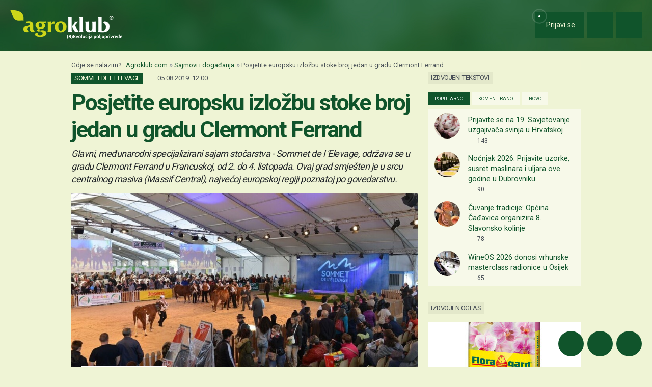

--- FILE ---
content_type: text/html; charset=UTF-8
request_url: https://www.agroklub.com/sajmovi-dogadjanja/posjetite-europsku-izlozbu-stoke-broj-jedan-u-gradu-clermont-ferrand/52775/
body_size: 21301
content:
<!doctype html>
<html lang='hr'>
<head>
    <meta charset='utf-8'>
<title>Posjetite europsku izložbu stoke broj jedan u gradu Clermont Ferrand - Sajmovi i događanja | Agroklub.com</title>
<meta name='description' content='Glavni, međunarodni specijalizirani sajam stočarstva - Sommet de l &#039;Elevage, održava se u gradu Clermont Ferrand, u Francuskoj, od 02. do 04. listopad...'>
<base href='https://www.agroklub.com/'>


<link href='https://cdn.agroklub.com/favicon.ico' rel='icon'>
<link href='https://cdn.agroklub.com/favicon.ico' rel='shortcut icon'>
<meta name='viewport' content='width=device-width, initial-scale=1.0'>
<meta name="robots"  content="max-image-preview:large" >
     <link rel='stylesheet' href='https://cdn.agroklub.com/css/web.min.css?id=5308948edb19bd65ba5903a9f1392c70'>
    <meta itemprop='name' content='Posjetite europsku izložbu stoke broj jedan u gradu Clermont Ferrand'>
    <meta itemprop='description' content='Glavni, međunarodni specijalizirani sajam stočarstva - Sommet de l &#039;Elevage, održava se u gradu Clermont Ferrand, u Francuskoj, od 02. do 04. listopada. Ovaj grad smješten je u srcu centralnog masiva (Massif Central), najvećoj europskoj regiji poznatoj po uzgajivačima goveda. Tijekom trajanja sajma...'>
    <meta itemprop='image' content='https://cdn.agroklub.com/upload/images/text/sajam-stoke-naslovna-3.jpg'>


<meta property="fb:app_id" content="188383504537153" />


<meta name='twitter:card' content='summary_large_image'>
    <meta name='twitter:site' content='@agroklub'>
    <meta name='twitter:title' content='Posjetite europsku izložbu stoke broj jedan u gradu Clermont Ferrand'>
    <meta name='twitter:description' content='Glavni, međunarodni specijalizirani sajam stočarstva - Sommet de l &#039;Elevage, održava se u gradu Clermont Ferrand, u Francuskoj, od 02. do 04. listopada. Ovaj grad smješten je u srcu centralnog masiva (Massif Central), najvećoj europskoj regiji poznatoj po uzgajivačima goveda. Tijekom trajanja sajma...'>
    <meta name='twitter:image' content='https://cdn.agroklub.com/upload/images/text/sajam-stoke-naslovna-3.jpg'>


<meta property='og:type' content='article'>
    <meta property='og:site_name' content='Agroklub.com'>
    <meta property='og:title' content='Posjetite europsku izložbu stoke broj jedan u gradu Clermont Ferrand'>
    <meta property='og:description' content='Glavni, međunarodni specijalizirani sajam stočarstva - Sommet de l &#039;Elevage, održava se u gradu Clermont Ferrand, u Francuskoj, od 02. do 04. listopada. Ovaj grad smješten je u srcu centralnog masiva (Massif Central), najvećoj europskoj regiji poznatoj po uzgajivačima goveda. Tijekom trajanja sajma...'>
    <meta property='og:image' content='https://cdn.agroklub.com/upload/images/text/sajam-stoke-naslovna-3.jpg'>
    <meta property="og:image:width" content="1200" />
    <meta property="og:image:height" content="800" />
    <meta property='og:url' content='https://www.agroklub.com/sajmovi-dogadjanja/posjetite-europsku-izlozbu-stoke-broj-jedan-u-gradu-clermont-ferrand/52775/'>
            <script type="application/ld+json">
        {
    "@context": "http:\/\/schema.org",
    "@type": "NewsArticle",
    "url": "https:\/\/www.agroklub.com\/sajmovi-dogadjanja\/posjetite-europsku-izlozbu-stoke-broj-jedan-u-gradu-clermont-ferrand\/52775\/",
    "mainEntityOfPage": "https:\/\/www.agroklub.com\/sajmovi-dogadjanja\/posjetite-europsku-izlozbu-stoke-broj-jedan-u-gradu-clermont-ferrand\/52775\/",
    "publisher": {
        "@type": "Organization",
        "name": "Agroklub",
        "logo": {
            "@type": "ImageObject",
            "url": "https:\/\/cdn.agroklub.com\/upload\/images\/site-text\/thumb\/agroklub-logo-300x300.png"
        }
    },
    "inLanguage": {
        "@type": "Language",
        "name": "hr"
    },
    "image": "https:\/\/cdn.agroklub.com\/upload\/images\/text\/sajam-stoke-naslovna-3.jpg",
    "headline": "Posjetite europsku izložbu stoke broj jedan u gradu Clermont Ferrand",
    "articleBody": "Glavni, međunarodni specijalizirani sajam stočarstva - Sommet de l 'Elevage, održava se u gradu Clermont Ferrand, u Francuskoj, od 02. do 04. listopada. Ovaj grad smješten je u srcu centralnog masiva (Massif Central), najvećoj europskoj regiji poznatoj po uzgajivačima goveda. Tijekom trajanja sajma bit će predstavljen zanimljiv sadržaj. Preko 2.000 izloženih životinja visokog genetskog potencijala, 1.500 izlagača specijaliziranih za uzgoj goveda. Također, posjetitelji će moći prisustvovati konferencijama, o aktualnim poljoprivrednim temama.  Izložba vrhunskih životinja Izložene životinje su elitnog pedigrea, od kojih je 1.300 goveda, 400 ovaca i 300 konja. Kod goveda, moći će se vidjeti 22 pasmine, mliječne i mesne, zatim 26 pasmina ovaca i 16 pasmina konja. Ova manifestacija je vodeća izložba stoke u Europi.  Dosad su bili najatraktivniji sektori: hranidba životinja, genetika, zdravlje i higijena životinja, mlijeko i mliječna oprema, oprema za stoku, poljoprivredni objekti, obnovljivi izvori energije, poljoprivredni strojevi i još mnogi drugi. Na 180.000 metara kvadratnih izložbenog prostora prisutno je 1.500 izlagača, od kojih je 300 stranih iz 31 zemlje. Sajam posjeti 95.000 profesionalnih posjetitelja, od kojih je 4.500 međunarodnih, iz 85 zemalja. Za međunarodne posjetitelje - VIP tretman Za međunarodne posjetitelje predviđen je tzv. VIP tretman. On podrazumijeva besplatan ulaz na izložbu,osobni doček, stručni obilazak izložbe, B2B sastanci s izlagačima, internet, prostoriju za molitvu i brojne druge pogodnosti. Međunarodni poslovni klub, površine 300 metara kvadratnih, stoji na raspolaganju kako bi pomogao razvitku poslovnih suradnji na izložbi. Postoji i mogućnost ranije registracije i ona iznosi pet eura po osobi. Možete rezervirati svoje mjesto OVDJE. Također, možete se registrirati i na licu mjesta, tijekom samog trajanja manifestacije. Registracija se preporučuje zbog ograničenog broja mjesta.",
    "datePublished": "2019-08-05T10:00:00.000000Z",
    "dateModified": "2019-08-05T10:00:00.000000Z",
    "author": {
        "@type": "Person",
        "name": "Ivana Živanić"
    }
}    </script>
 
    <!-- Global site tag (gtag.js) - Google Analytics -->
<script async src="https://www.googletagmanager.com/gtag/js?id=G-DJXEWDSTDN"></script>
<script>
    window.dataLayer = window.dataLayer || []

    function gtag() { dataLayer.push(arguments) }

    gtag('js', new Date())

	    gtag('set', 'Created', '2019-08-05')
	    gtag('set', 'country', 'HR')
	    gtag('set', 'countView', '268')
	    gtag('set', 'partner', 'NE')
	    gtag('set', 'vrsta', 'tekst')
	
	    gtag('set', 'dimension2', '2019-08-05')
	    gtag('set', 'dimension3', 'HR')
	    gtag('set', 'dimension4', '268')
	    gtag('set', 'dimension6', 'NE')
	    gtag('set', 'dimension8', 'tekst')
	
    gtag('config', 'G-DJXEWDSTDN')
    gtag('config', 'G-YE2MMQB0RG')

        gtag('event', 'text_info', {
        'text_author': 'Ivana Živanić',
        'text_date': '2019-08-05'
    });
    </script>
    <script async src="https://pagead2.googlesyndication.com/pagead/js/adsbygoogle.js?client=ca-pub-6835057220593083" crossorigin="anonymous"></script>
<script async="async" src='https://www.googletagservices.com/tag/js/gpt.js'></script>
<script>
    var googletag = googletag || {};
    googletag.cmd = googletag.cmd || [];

    googletag.cmd.push(function () {

        var mappingTop = googletag.sizeMapping()
            .addSize([1660, 0], [[1200, 300], [1200, 150]])
            .addSize([1000, 0], [[1000, 250], [1000, 125], [980, 120], [970, 250], [950, 90], [728, 90]])
            .addSize([768, 0], [[728, 90]])
            .addSize([360, 0], [[360, 90], [336, 280], [336, 168], [336, 84], [300, 250], [300, 150]])
            .build();

        var mappingBody = googletag.sizeMapping()
            .addSize([1000, 0], [[1000, 125], [980, 120], [880, 110], [950, 90], [728, 90]])
            .addSize([768, 0], [[728, 90], [680, 170]])
            .addSize([360, 0], [[360, 90], [336, 280], [336, 336], [336, 168], [336, 84], [300, 600], [300, 300], [300, 250], [300, 150]])
            .build();

        var mappingBodySmall = googletag.sizeMapping()
            .addSize([1660, 0], [[880, 110], [728, 90]])
            .addSize([1040, 0], [[680, 170]])
            .addSize([768, 0], [[300, 600], [300, 300], [300, 250]])
            .addSize([360, 0], [[360, 90], [336, 280], [336, 336], [300, 600], [300, 300], [300, 250], [300, 150]])
            .build();

        var mappingColumn = googletag.sizeMapping()
            .addSize([360, 0], [[360, 90], [336, 280], [336, 336], [300, 600], [300, 300], [300, 250], [300, 150]])
            .build();

        var mappingText = googletag.sizeMapping()
            .addSize([360, 0], [[336, 280], [336, 336], [300, 300], [300, 250]])
            .build();

        var mappingSide = googletag.sizeMapping()
            .addSize([1660, 0], [[180, 720], [180, 360]])
            .addSize([320, 0], [])
            .build();

                                                
            googletag
                            .defineSlot('/1080745/HR_top', [[1200, 300],[1200, 150], [1000, 125],[1000, 250], [970, 250], [950, 90], [300, 250], [300, 150], [336, 280], [336, 168], [336, 84], [360, 90]], 'div-gpt-ad-1516887581044-0')
                                        .defineSizeMapping(mappingTop)
                            .addService(googletag.pubads());


                                                
            googletag
                            .defineSlot('/1080745/HR_body_1', [[300, 250], [1000, 125], [880,110],  [300, 600],  [300, 300], [980, 120], [728, 90], [950, 90], [300, 150], [336, 280], [336, 336], [360, 90]], 'div-gpt-ad-1516887581044-1')
                                        .defineSizeMapping(mappingBody)
                            .addService(googletag.pubads());


                                                
            googletag
                            .defineSlot('/1080745/HR_body_2', [[300, 250], [1000, 125], [880,110],  [300, 300], [980, 120], [728, 90], [950, 90], [300, 150], [336, 280], [336, 336], [360, 90]], 'div-gpt-ad-1516887581044-2')
                                        .defineSizeMapping(mappingBody)
                            .addService(googletag.pubads());


                                                
            googletag
                            .defineSlot('/1080745/HR_body_3', [[300, 250], [1000, 125], [880,110],   [300, 300], [980, 120], [728, 90], [950, 90], [300, 150], [336, 280], [336, 336], [360, 90]], 'div-gpt-ad-1516887581044-3')
                                        .defineSizeMapping(mappingBody)
                            .addService(googletag.pubads());


                                                
            googletag
                            .defineSlot('/1080745/HR_body_4', [[300, 250], [1000, 125], [880,110], [300, 300], [980, 120], [728, 90], [950, 90], [300, 150], [336, 280], [336, 336], [360, 90]], 'div-gpt-ad-1516887581044-4')
                                        .defineSizeMapping(mappingBody)
                            .addService(googletag.pubads());


                                                
            googletag
                            .defineSlot('/1080745/HR_body_small_1', [[300, 300], [680, 170], [300, 250], [728, 90], [630, 90], [880, 110], [300, 150], [336, 280], [360, 90], [300, 600]], 'div-gpt-ad-1516887581044-5')
                                        .defineSizeMapping(mappingBodySmall)
                            .addService(googletag.pubads());


                                                
            googletag
                            .defineSlot('/1080745/HR_body_small_2', [[300, 300], [680, 170], [300, 250], [728, 90], [630, 90], [880, 110], [300, 150], [336, 280], [360, 90], [300, 600]], 'div-gpt-ad-1516887581044-6')
                                        .defineSizeMapping(mappingBodySmall)
                            .addService(googletag.pubads());


                                                
            googletag
                            .defineSlot('/1080745/HR_column_1', [[300, 600], [300, 250], [300, 300], [300, 150]], 'div-gpt-ad-1516887581044-7')
                                        .addService(googletag.pubads());


                                                
            googletag
                            .defineSlot('/1080745/HR_column_2', [[300, 600], [300, 250], [300, 300], [300, 150]], 'div-gpt-ad-1516887581044-8')
                                        .addService(googletag.pubads());


                                                
            googletag
                            .defineSlot('/1080745/HR_side_1', [[180, 720], [180, 360]], 'div-gpt-ad-1516887581044-9')
                                        .defineSizeMapping(mappingSide)
                            .addService(googletag.pubads());


                                                
            googletag
                            .defineSlot('/1080745/HR_side_2', [[180, 720], [180, 360]], 'div-gpt-ad-1516887581044-10')
                                        .defineSizeMapping(mappingSide)
                            .addService(googletag.pubads());


                                                
            googletag
                            .defineSlot('/1080745/agroklub_hr_sticky', [[300, 100], [300, 75]], 'div-gpt-ad-1655461045539-0')
                                        .addService(googletag.pubads());


                                                
            googletag
                            .defineSlot('/1080745/HR_promo_right', [200, 400], 'div-gpt-ad-1665042686600-0')
                                        .addService(googletag.pubads());


                                                
            googletag
                            .defineSlot('/1080745/HR_text_1', [[300, 300], [300, 250], [336, 336], [336, 280]], 'div-gpt-ad-1715601811527-0')
                                        .defineSizeMapping(mappingText)
                            .addService(googletag.pubads());


        
        googletag.pubads().setTargeting('agro_kat', 'sajmovi-dogadjanja');

                                            googletag.pubads().setTargeting('agro_tekst', '52775');
                        
                    googletag.pubads().setTargeting('agro_user', '0');
        
        googletag.pubads().setCentering(true);
		googletag.pubads().enableSingleRequest();
        googletag.pubads().collapseEmptyDivs();
        googletag.enableServices();
    });
</script>
    <script
    src="https://cdn.userway.org/widget.js"
    data-color='#10542B'
    data-account='DlcQGe7YGD'
></script>    <script src="https://kit.fontawesome.com/3cf8be0fbf.js" crossorigin="anonymous" defer></script>
</head>
<body>

<header class="d-print-none" id='tablist-header' role='banner'>
    <div class='header-spacer' style='display: none;'></div>

    <div class='wrapper-header  header-portal '>
        <div class='container-fluid'>
            <div class='header-logotip d-none d-md-block'>
                <a href='' aria-label="Agroklub">
    <img src='https://cdn.agroklub.com/img/agroklub-logotip.png' width='220' height='58' alt='Agroklub logo' title='Agroklub' loading="lazy">
</a>
            </div>

            <div class='header-logotip-mobile d-md-none'>
                <a href='' aria-label="Agroklub">
    <img src="https://cdn.agroklub.com/img/agroklub-logotip-mobile.png" width="132" height="35" alt='Agroklub logo' title='Agroklub' loading="lazy">
</a>
            </div>

            <div class='header-logotip-scroll' style='display: none;'>
                <p>
    <a href='' class='website-title'>Agroklub</a>

    </p>            </div>

            <div class='header-menu'>
                <ul class='list-inline'>
        <li class='list-inline-item'>
        <a href='prijava/?redirect_url=https://www.agroklub.com/sajmovi-dogadjanja/posjetite-europsku-izlozbu-stoke-broj-jedan-u-gradu-clermont-ferrand/52775/' class='btn btn-user-action px-3'>
            <span class='pulse-click'>
                <img src='https://cdn.agroklub.com/img/animation/pulse.svg' width="44" height="44" alt="Pulsna animacija">
            </span>
            <span>
                <i class='far fa-fw fa-lg fa-user me-1 d-inline'></i>
                <span class="d-none d-sm-inline"> Prijavi se</span>
            </span>
        </a>
    </li>
    
        <li class='list-inline-item'>
        <button
            data-bs-target="#collapse-search"
            data-parent='#tablist-header'
            class='btn btn-fixed btn-fixed-xxl btn-user-action'
            data-bs-toggle='collapse'
            aria-expanded='false'
            aria-controls='collapse-search'
            aria-label="Close"
            id='btn-collapse-search'
        >
            <i class='far fa-fw fa-lg fa-search'></i>
        </button>
    </li>
    
    <li class='list-inline-item'>
        <a
            href='#show-navigation'
            data-parent='#tablist-header'
            class='btn btn-fixed btn-fixed-xxl btn-user-action'
            data-bs-toggle='collapse'
            aria-expanded='false'
            aria-controls='show-navigation'
            aria-label="Navigation"
            id='btn-show-navigation'
        >
                        <i class='far fa-fw fa-lg fa-bars'></i>
        </a>
    </li>
</ul>
            </div>

            <div class='clearfix'></div>
        </div>
    </div>

    

        <div
        class='wrapper-navigation d-print-none collapse  wrapper-navigation-portal '
        role='tabpanel'
        id='collapse-search'
    >
        <div class='container'>
            <div class='card mb-0'>
                <div class='card-body'>
                        <p class="h6 text-uppercase mb-3">
    <span class="badge bg-primary text-white">
        Pretraga tekstova
    </span>
</p>

<form method='post' action='pretraga/'>
    <input type="hidden" name="_token" value="69DWgZSHbLvcSXU3xv6oM3eF2jhomTF5RcUbxmvt" autocomplete="off">    <div class='row'>
        <div class='col-12'>
            <div class='mb-3'>
                <input
                    type='text'
                    name='query'
                    value=''
                    placeholder='Ključne riječi...'
                    maxlength='80'
                    class='form-control'
                >
            </div>
        </div>
    </div>
    <div class="row">
        <div class='col-12'>
            <div class='mb-3'>
                <label for='category' class='col-form-label col-form-label-sm text-white'>
                    Kategorija
                </label>
                <select name='text_category_id' class='form-select'>
                    <option value=''>Sve kategorije</option>
                                        <option
                        value='88'
                        
                    >
                        Agro prognoza
                    </option>
                                        <option
                        value='85'
                        
                    >
                        Agrohobi
                    </option>
                                        <option
                        value='157'
                        
                    >
                        Eko proizvodnja
                    </option>
                                        <option
                        value='184'
                        
                    >
                        Financiranje
                    </option>
                                        <option
                        value='129'
                        
                    >
                        Kolumna
                    </option>
                                        <option
                        value='169'
                        
                    >
                        Pčelarstvo
                    </option>
                                        <option
                        value='83'
                        
                    >
                        Poljoprivredne vijesti
                    </option>
                                        <option
                        value='93'
                        
                    >
                        Povrćarstvo
                    </option>
                                        <option
                        value='171'
                        
                    >
                        Prehrambena industrija
                    </option>
                                        <option
                        value='89'
                        
                    >
                        Ratarstvo
                    </option>
                                        <option
                        value='168'
                        
                    >
                        Ribarstvo
                    </option>
                                        <option
                        value='86'
                        
                    >
                        Sajmovi i događanja
                    </option>
                                        <option
                        value='128'
                        
                    >
                        Seoski turizam
                    </option>
                                        <option
                        value='90'
                        
                    >
                        Stočarstvo
                    </option>
                                        <option
                        value='170'
                        
                    >
                        Šumarstvo
                    </option>
                                        <option
                        value='94'
                        
                    >
                        Ukrasno i ljekovito bilje
                    </option>
                                        <option
                        value='92'
                        
                    >
                        Vinogradarstvo
                    </option>
                                        <option
                        value='91'
                        
                    >
                        Voćarstvo
                    </option>
                                    </select>
            </div>
        </div>
    </div>
    <div class="row">
        <div class='col-12 col-sm-6'>
            <div class='mb-3'>
                <label for='sort' class='col-form-label col-form-label-sm text-white'>
                    Poredaj po
                </label>
                <select name='sort' class='form-select'>
                                        <option
                        value='newest'
                        
                    >
                        Najnoviji
                    </option>
                                        <option
                        value='oldest'
                        
                    >
                        Najstariji
                    </option>
                                        <option
                        value='relevance'
                        
                    >
                        Relevantni
                    </option>
                                        <option
                        value='most_views'
                        
                    >
                        Najviše čitanja
                    </option>
                                        <option
                        value='most_comments'
                        
                    >
                        Najviše komentara
                    </option>
                                    </select>
            </div>
        </div>

        <div class='col-12 col-sm-6'>
            <div class='mb-3'>
                <label for='period' class='col-form-label col-form-label-sm text-white'>
                    Period
                </label>
                <select name='period' class='form-select'>
                                        <option
                        value='all'
                        
                    >
                        Sve vrijeme
                    </option>
                                        <option
                        value='year'
                        
                    >
                        Godina
                    </option>
                                        <option
                        value='month'
                        
                    >
                        Mjesec
                    </option>
                                        <option
                        value='week'
                        
                    >
                        Tjedan
                    </option>
                                    </select>
            </div>
        </div>
    </div>

    <div class='mb-3 text-end'>
        <button
            type='submit'
            class='btn btn-secondary'
            data-after-submit-value='Pričekajte...'
        >
            Pretraži
        </button>
    </div>
</form>
                </div>
            </div>
        </div>
    </div>
    
    <div class='wrapper-navigation d-print-none collapse  wrapper-navigation-portal '  role='tabpanel' id='show-navigation'>
        <div class='inner-navigation right'>
            <!-- Start Sidebar -->

<div class="custom-icons-container">
    <div class="row">
        <span class="d-flex active-icon" data-index="1">
            <i class="far fa-newspaper fa-fw me-1 fa-visible"></i>
        </span>
    </div>
    <div class="row">
        <span class="d-flex "  data-index="2">
            <i class="far fa-bullhorn fa-fw me-1 fa-visible"></i>
        </span>
    </div>
    <div class="row">
        <span class="d-flex " data-index="3">
            <i class="far fa-database fa-fw me-1 fa-visible"></i>
        </span>
    </div>
    <div class="row">
        <span class="d-flex " data-index="4">
            <i class="far fa-comment-alt fa-fw me-1 fa-visible"></i>
        </span>
    </div>
        
</div>

<div class="custom-nav-container" seamless="seamless">
        <ul id="custom-nav-1" class="navbar-nav custom-show">
        <li class="nav-title">
            <a href="">
                Poljoprivredni portal
            </a>
        </li>
                <li class="nav-item dropdown">
                        <div class="d-flex justify-content-between">
                <a class="nav-link" href="">
                    <p class="nav-link dropdown-link">
                        Poljoprivredne teme
                    </p>
                </a>
                <button class="nav-link dropdown-toggle">
                    <i class="fa fa-plus dropdown-icon"></i>
                </button>
            </div>
                        <ul
                                class="dropdown-menu"
                            >
                                <li>
                    <a class="dropdown-item " href="ratarstvo/">
                        Ratarstvo
                    </a>
                </li>
                                <li>
                    <a class="dropdown-item " href="stocarstvo/">
                        Stočarstvo
                    </a>
                </li>
                                <li>
                    <a class="dropdown-item " href="vocarstvo/">
                        Voćarstvo
                    </a>
                </li>
                                <li>
                    <a class="dropdown-item " href="vinogradarstvo/">
                        Vinogradarstvo
                    </a>
                </li>
                                <li>
                    <a class="dropdown-item " href="povrcarstvo/">
                        Povrćarstvo
                    </a>
                </li>
                                <li>
                    <a class="dropdown-item " href="hortikultura/">
                        Ukrasno i ljekovito bilje
                    </a>
                </li>
                                <li>
                    <a class="dropdown-item " href="ribarstvo/">
                        Ribarstvo
                    </a>
                </li>
                                <li>
                    <a class="dropdown-item " href="pcelarstvo/">
                        Pčelarstvo
                    </a>
                </li>
                                <li>
                    <a class="dropdown-item " href="prehrambena-industrija/">
                        Prehrambena industrija
                    </a>
                </li>
                                <li>
                    <a class="dropdown-item " href="eko-proizvodnja/">
                        Eko proizvodnja
                    </a>
                </li>
                            </ul>
        </li>
                <li class="nav-item dropdown">
                        <div class="d-flex justify-content-between">
                <a class="nav-link" href="poljoprivredne-vijesti/">
                    <p class="nav-link dropdown-link">
                        Novosti i događanja
                    </p>
                </a>
                <button class="nav-link dropdown-toggle">
                    <i class="fa fa-minus dropdown-icon"></i>
                </button>
            </div>
                        <ul
                                class="dropdown-menu expanded"
                style="display: block;"
                            >
                                <li>
                    <a class="dropdown-item " href="poljoprivredne-vijesti/">
                        Poljoprivredne vijesti
                    </a>
                </li>
                                <li>
                    <a class="dropdown-item active" href="sajmovi-dogadjanja/">
                        Sajmovi i događanja
                    </a>
                </li>
                                <li>
                    <a class="dropdown-item " href="raspored-sajmova/">
                        Kalendar događanja
                    </a>
                </li>
                                <li>
                    <a class="dropdown-item " href="kolumna/">
                        Kolumna
                    </a>
                </li>
                            </ul>
        </li>
                <li class="nav-item dropdown">
                        <div class="d-flex justify-content-between">
                <a class="nav-link" href="financiranje/">
                    <p class="nav-link dropdown-link">
                        Agro Plus
                    </p>
                </a>
                <button class="nav-link dropdown-toggle">
                    <i class="fa fa-plus dropdown-icon"></i>
                </button>
            </div>
                        <ul
                                class="dropdown-menu"
                            >
                                <li>
                    <a class="dropdown-item " href="agro-hobi/">
                        Agrohobi
                    </a>
                </li>
                                <li>
                    <a class="dropdown-item " href="agro-meteo/">
                        Agro prognoza
                    </a>
                </li>
                                <li>
                    <a class="dropdown-item " href="seoski-turizam/">
                        Seoski turizam
                    </a>
                </li>
                                <li>
                    <a class="dropdown-item " href="sumarstvo">
                        Šumarstvo
                    </a>
                </li>
                                <li>
                    <a class="dropdown-item " href="financiranje/">
                        Financiranje
                    </a>
                </li>
                                <li>
                    <a class="dropdown-item " href="ankete/">
                        Ankete
                    </a>
                </li>
                            </ul>
        </li>
                <li class="nav-item dropdown">
                        <div class="d-flex justify-content-between">
                <a class="nav-link" href="agrogalerija/">
                    <p class="nav-link dropdown-link">
                        Foto, video i dokumenti
                    </p>
                </a>
                <button class="nav-link dropdown-toggle">
                    <i class="fa fa-plus dropdown-icon"></i>
                </button>
            </div>
                        <ul
                                class="dropdown-menu"
                            >
                                <li>
                    <a class="dropdown-item " href="agrogalerija/">
                        Foto prilozi
                    </a>
                </li>
                                <li>
                    <a class="dropdown-item " href="video-prilozi/">
                        Video prilozi
                    </a>
                </li>
                                <li>
                    <a class="dropdown-item " href="dokumenti/">
                        Dokumenti
                    </a>
                </li>
                            </ul>
        </li>
            </ul>
    
        <ul id="custom-nav-2" class="navbar-nav ">
        <li class="nav-title">
            <a href="poljoprivredni-oglasnik/">
                Poljoprivredni oglasnik
            </a>
        </li>
                <li class="nav-item dropdown">
                        <a class="nav-link " href="poljoprivredni-oglasnik/poljoprivredna-zemljista/">
                <p class="nav-link dropdown-link">
                    Poljoprivredna zemljišta
                </p>
            </a>
                        <ul
                                class="dropdown-menu"
                            >
                            </ul>
        </li>
                <li class="nav-item dropdown">
                        <a class="nav-link " href="poljoprivredni-oglasnik/ponuda-poslova/">
                <p class="nav-link dropdown-link">
                    Radna mjesta
                </p>
            </a>
                        <ul
                                class="dropdown-menu"
                            >
                            </ul>
        </li>
                <li class="nav-item dropdown">
                        <div class="d-flex justify-content-between">
                <a class="nav-link" href="poljoprivredni-oglasnik/mehanizacija/">
                    <p class="nav-link dropdown-link">
                        Mehanizacija
                    </p>
                </a>
                <button class="nav-link dropdown-toggle">
                    <i class="fa fa-plus dropdown-icon"></i>
                </button>
            </div>
                        <ul
                                class="dropdown-menu"
                            >
                                <li>
                    <a class="dropdown-item " href="poljoprivredni-oglasnik/traktori/">
                        Traktori
                    </a>
                </li>
                                <li>
                    <a class="dropdown-item " href="poljoprivredni-oglasnik/malceri/">
                        Malčeri
                    </a>
                </li>
                                <li>
                    <a class="dropdown-item " href="poljoprivredni-oglasnik/traktorske-prikolice-cisterne/">
                        Prikolice i cisterne
                    </a>
                </li>
                                <li>
                    <a class="dropdown-item " href="poljoprivredni-oglasnik/atomizeri-prskalice/">
                        Atomizeri i prskalice
                    </a>
                </li>
                                <li>
                    <a class="dropdown-item " href="poljoprivredni-oglasnik/obrada-tla/">
                        Obrada tla
                    </a>
                </li>
                                <li>
                    <a class="dropdown-item " href="poljoprivredni-oglasnik/motokultivatori/">
                        Motokultivatori i motokopačice
                    </a>
                </li>
                                <li>
                    <a class="dropdown-item " href="poljoprivredni-oglasnik/kombajni/">
                        Kombajni
                    </a>
                </li>
                                <li>
                    <a class="dropdown-item " href="poljoprivredni-oglasnik/vilicari-utovarivaci/">
                        Viličari i utovarivači
                    </a>
                </li>
                                <li>
                    <a class="dropdown-item " href="poljoprivredni-oglasnik/sijacice/">
                        Sijačice
                    </a>
                </li>
                                <li>
                    <a class="dropdown-item " href="poljoprivredni-oglasnik/gospodarska-vozila/">
                        Gospodarska vozila
                    </a>
                </li>
                            </ul>
        </li>
                <li class="nav-item dropdown">
                        <div class="d-flex justify-content-between">
                <a class="nav-link" href="poljoprivredni-oglasnik/alati/">
                    <p class="nav-link dropdown-link">
                        Alati i oruđa
                    </p>
                </a>
                <button class="nav-link dropdown-toggle">
                    <i class="fa fa-plus dropdown-icon"></i>
                </button>
            </div>
                        <ul
                                class="dropdown-menu"
                            >
                                <li>
                    <a class="dropdown-item " href="poljoprivredni-oglasnik/motorne-pile/">
                        Motorne pile
                    </a>
                </li>
                                <li>
                    <a class="dropdown-item " href="poljoprivredni-oglasnik/kosilice-trimeri/">
                        Kosilice i trimeri
                    </a>
                </li>
                                <li>
                    <a class="dropdown-item " href="poljoprivredni-oglasnik/vrtni-alati">
                        Vrtni alati
                    </a>
                </li>
                            </ul>
        </li>
                <li class="nav-item dropdown">
                        <div class="d-flex justify-content-between">
                <a class="nav-link" href="poljoprivredni-oglasnik/oprema-dijelovi/">
                    <p class="nav-link dropdown-link">
                        Oprema i dijelovi
                    </p>
                </a>
                <button class="nav-link dropdown-toggle">
                    <i class="fa fa-plus dropdown-icon"></i>
                </button>
            </div>
                        <ul
                                class="dropdown-menu"
                            >
                                <li>
                    <a class="dropdown-item " href="poljoprivredni-oglasnik/radna-zastitna-odjeca/">
                        Radna i zaštitna odjeća
                    </a>
                </li>
                                <li>
                    <a class="dropdown-item " href="poljoprivredni-oglasnik/plastenici-staklenici-skladista/">
                        Plastenici i skladišta
                    </a>
                </li>
                                <li>
                    <a class="dropdown-item " href="poljoprivredni-oglasnik/navodnjavanje-oprema/">
                        Oprema za navodnjavanje
                    </a>
                </li>
                                <li>
                    <a class="dropdown-item " href="poljoprivredni-oglasnik/enoloski-preparati/">
                        Enološki preparati i oprema
                    </a>
                </li>
                                <li>
                    <a class="dropdown-item " href="poljoprivredni-oglasnik/gume/">
                        Gume
                    </a>
                </li>
                                <li>
                    <a class="dropdown-item " href="poljoprivredni-oglasnik/rezervni-dijelovi/">
                        Rezervni dijelovi
                    </a>
                </li>
                                <li>
                    <a class="dropdown-item " href="poljoprivredni-oglasnik/ulja-maziva-tekucine-filteri/">
                        Ulja, maziva, tekućine i filteri
                    </a>
                </li>
                                <li>
                    <a class="dropdown-item " href="poljoprivredni-oglasnik/gradjevinski-materijal/">
                        Građevinski materijal
                    </a>
                </li>
                                <li>
                    <a class="dropdown-item " href="poljoprivredni-oglasnik/oprema-prerada/">
                        Oprema za preradu
                    </a>
                </li>
                                <li>
                    <a class="dropdown-item " href="poljoprivredni-oglasnik/ograde-pletiva-elektricni-pastiri/">
                        Ograde, pletiva i električni pastiri
                    </a>
                </li>
                            </ul>
        </li>
                <li class="nav-item dropdown">
                        <div class="d-flex justify-content-between">
                <a class="nav-link" href="poljoprivredni-oglasnik/poljoprivredni-proizvodi/">
                    <p class="nav-link dropdown-link">
                        Poljoprivredni proizvodi
                    </p>
                </a>
                <button class="nav-link dropdown-toggle">
                    <i class="fa fa-plus dropdown-icon"></i>
                </button>
            </div>
                        <ul
                                class="dropdown-menu"
                            >
                                <li>
                    <a class="dropdown-item " href="poljoprivredni-oglasnik/stocna-hrana/">
                        Stočna hrana
                    </a>
                </li>
                                <li>
                    <a class="dropdown-item " href="poljoprivredni-oglasnik/vina-rakije/">
                        Vina, likeri i rakije
                    </a>
                </li>
                                <li>
                    <a class="dropdown-item " href="poljoprivredni-oglasnik/sirevi-mlijecni-proizvodi/">
                        Sirevi i mliječni proizvodi
                    </a>
                </li>
                                <li>
                    <a class="dropdown-item " href="poljoprivredni-oglasnik/domace-zivotinje/">
                        Domaće životinje
                    </a>
                </li>
                            </ul>
        </li>
                <li class="nav-item dropdown">
                        <div class="d-flex justify-content-between">
                <a class="nav-link" href="poljoprivredni-oglasnik/sadni-materijal/">
                    <p class="nav-link dropdown-link">
                        Sadni materijal
                    </p>
                </a>
                <button class="nav-link dropdown-toggle">
                    <i class="fa fa-plus dropdown-icon"></i>
                </button>
            </div>
                        <ul
                                class="dropdown-menu"
                            >
                                <li>
                    <a class="dropdown-item " href="poljoprivredni-oglasnik/vocne-sadnice/">
                        Voćne sadnice
                    </a>
                </li>
                                <li>
                    <a class="dropdown-item " href="poljoprivredni-oglasnik/sjeme-zitarice-uljarice/">
                        Sjeme žitarica, uljarica i šećerne repe
                    </a>
                </li>
                                <li>
                    <a class="dropdown-item " href="poljoprivredni-oglasnik/ukrasno-zacinsko-ljekovito-bilje/">
                        Ukrasno, začinsko i ljekovito bilje
                    </a>
                </li>
                                <li>
                    <a class="dropdown-item " href="poljoprivredni-oglasnik/sjeme-voce-povrce/">
                        Sjeme voća i povrća
                    </a>
                </li>
                                <li>
                    <a class="dropdown-item " href="poljoprivredni-oglasnik/krmno-bilje-travne-smjese/">
                        Krmno bilje i travne smjese
                    </a>
                </li>
                            </ul>
        </li>
                <li class="nav-item dropdown">
                        <div class="d-flex justify-content-between">
                <a class="nav-link" href="poljoprivredni-oglasnik/usluge/">
                    <p class="nav-link dropdown-link">
                        Usluge i ostalo
                    </p>
                </a>
                <button class="nav-link dropdown-toggle">
                    <i class="fa fa-plus dropdown-icon"></i>
                </button>
            </div>
                        <ul
                                class="dropdown-menu"
                            >
                                <li>
                    <a class="dropdown-item " href="poljoprivredni-oglasnik/knjige-casopisi/">
                        Knjige i časopisi
                    </a>
                </li>
                                <li>
                    <a class="dropdown-item " href="poljoprivredni-oglasnik/edukacije-osposobljavanja/">
                        Edukacije i osposobljavanje
                    </a>
                </li>
                                <li>
                    <a class="dropdown-item " href="poljoprivredni-oglasnik/ruralni-turizam/">
                        Ruralni turizam
                    </a>
                </li>
                                <li>
                    <a class="dropdown-item " href="poljoprivredni-oglasnik/igracke/">
                        Igračke
                    </a>
                </li>
                                <li>
                    <a class="dropdown-item " href="poljoprivredni-oglasnik/ambalaza">
                        Ambalaža
                    </a>
                </li>
                            </ul>
        </li>
                <li class="nav-item dropdown">
                        <div class="d-flex justify-content-between">
                <a class="nav-link" href="poljoprivredni-oglasnik/zastitna-sredstva-gnojiva/">
                    <p class="nav-link dropdown-link">
                        Zaštitna sredstva i gnojiva
                    </p>
                </a>
                <button class="nav-link dropdown-toggle">
                    <i class="fa fa-plus dropdown-icon"></i>
                </button>
            </div>
                        <ul
                                class="dropdown-menu"
                            >
                                <li>
                    <a class="dropdown-item " href="poljoprivredni-oglasnik/fungicidi/">
                        Fungicidi
                    </a>
                </li>
                                <li>
                    <a class="dropdown-item " href="poljoprivredni-oglasnik/herbicidi/">
                        Herbicidi
                    </a>
                </li>
                                <li>
                    <a class="dropdown-item " href="poljoprivredni-oglasnik/insekticidi/">
                        Insekticidi
                    </a>
                </li>
                                <li>
                    <a class="dropdown-item " href="poljoprivredni-oglasnik/zastita-sjemena/">
                        Zaštita sjemena
                    </a>
                </li>
                                <li>
                    <a class="dropdown-item " href="poljoprivredni-oglasnik/ostala-szb/">
                        Ostala sredstva za zaštitu bilja
                    </a>
                </li>
                                <li>
                    <a class="dropdown-item " href="poljoprivredni-oglasnik/deratizacija-dezinsekcija/">
                        Deratizacija i dezinsekcija
                    </a>
                </li>
                                <li>
                    <a class="dropdown-item " href="poljoprivredni-oglasnik/gnojiva/">
                        Gnojiva
                    </a>
                </li>
                            </ul>
        </li>
                <li class="nav-item dropdown">
                        <div class="d-flex justify-content-between">
                <a class="nav-link" href="poljoprivredni-oglasnik/pcelarska-oprema">
                    <p class="nav-link dropdown-link">
                        Pčelarska oprema
                    </p>
                </a>
                <button class="nav-link dropdown-toggle">
                    <i class="fa fa-plus dropdown-icon"></i>
                </button>
            </div>
                        <ul
                                class="dropdown-menu"
                            >
                                <li>
                    <a class="dropdown-item " href="poljoprivredni-oglasnik/kosnice-dijelovi">
                        Košnice i dijelovi
                    </a>
                </li>
                                <li>
                    <a class="dropdown-item " href="poljoprivredni-oglasnik/satna-osnova-vosak">
                        Satna osnova i vosak
                    </a>
                </li>
                                <li>
                    <a class="dropdown-item " href="poljoprivredni-oglasnik/pcelarski-pribor">
                        Pčelarski pribor
                    </a>
                </li>
                                <li>
                    <a class="dropdown-item " href="poljoprivredni-oglasnik/hrana-dodaci-pcele">
                        Hrana i dodaci za pčele
                    </a>
                </li>
                                <li>
                    <a class="dropdown-item " href="poljoprivredni-oglasnik/lijecenje-zastita-pcela">
                        Liječenje i zaštita pčela
                    </a>
                </li>
                                <li>
                    <a class="dropdown-item " href="poljoprivredni-oglasnik/matice-pcele">
                        Matice i pčele
                    </a>
                </li>
                            </ul>
        </li>
            </ul>
    
        <ul id="custom-nav-3" class="navbar-nav ">
        <li class="nav-title">
            <a href="agrobaza/">
                Baze podataka
            </a>
        </li>
                <li class="nav-item dropdown">
                        <div class="d-flex justify-content-between">
                <a class="nav-link" href="zastitna-sredstva/">
                    <p class="nav-link dropdown-link">
                        Zaštitna sredstva
                    </p>
                </a>
                <button class="nav-link dropdown-toggle">
                    <i class="fa fa-plus dropdown-icon"></i>
                </button>
            </div>
                        <ul
                                class="dropdown-menu"
                            >
                                <li>
                    <a class="dropdown-item " href="zastitna-sredstva/herbicidi-1/">
                        Herbicidi
                    </a>
                </li>
                                <li>
                    <a class="dropdown-item " href="zastitna-sredstva/fungicidi-2/">
                        Fungicidi
                    </a>
                </li>
                                <li>
                    <a class="dropdown-item " href="zastitna-sredstva/insekticidi-3/">
                        Insekticidi
                    </a>
                </li>
                                <li>
                    <a class="dropdown-item " href="zastitna-sredstva/ostala-sredstva-57/">
                        Ostala sredstva
                    </a>
                </li>
                            </ul>
        </li>
                <li class="nav-item dropdown">
                        <div class="d-flex justify-content-between">
                <a class="nav-link" href="gnojiva/">
                    <p class="nav-link dropdown-link">
                        Gnojiva
                    </p>
                </a>
                <button class="nav-link dropdown-toggle">
                    <i class="fa fa-plus dropdown-icon"></i>
                </button>
            </div>
                        <ul
                                class="dropdown-menu"
                            >
                                <li>
                    <a class="dropdown-item " href="gnojiva/mineralna-gnojiva/">
                        Mineralna gnojiva
                    </a>
                </li>
                                <li>
                    <a class="dropdown-item " href="gnojiva/organska-gnojiva/">
                        Organska gnojiva
                    </a>
                </li>
                                <li>
                    <a class="dropdown-item " href="gnojiva/poboljsivaci-tla/">
                        Poboljšivači tla
                    </a>
                </li>
                            </ul>
        </li>
                <li class="nav-item dropdown">
                        <div class="d-flex justify-content-between">
                <a class="nav-link" href="sortna-lista/">
                    <p class="nav-link dropdown-link">
                        Biljne vrste i sorte
                    </p>
                </a>
                <button class="nav-link dropdown-toggle">
                    <i class="fa fa-plus dropdown-icon"></i>
                </button>
            </div>
                        <ul
                                class="dropdown-menu"
                            >
                                <li>
                    <a class="dropdown-item " href="sortna-lista/voce/">
                        Voće
                    </a>
                </li>
                                <li>
                    <a class="dropdown-item " href="sortna-lista/povrce/">
                        Povrće
                    </a>
                </li>
                                <li>
                    <a class="dropdown-item " href="sortna-lista/vinova-loza/">
                        Vinova loza
                    </a>
                </li>
                                <li>
                    <a class="dropdown-item " href="sortna-lista/zitarice/">
                        Žitarice
                    </a>
                </li>
                                <li>
                    <a class="dropdown-item " href="sortna-lista/repa-krumpir/">
                        Repa i krumpir
                    </a>
                </li>
                                <li>
                    <a class="dropdown-item " href="sortna-lista/krmno-bilje/">
                        Krmno bilje
                    </a>
                </li>
                                <li>
                    <a class="dropdown-item " href="sortna-lista/uljarice-predivo-bilje/">
                        Uljarice i predivo bilje
                    </a>
                </li>
                                <li>
                    <a class="dropdown-item " href="sortna-lista/ljekovito-bilje/">
                        Ljekovito bilje
                    </a>
                </li>
                            </ul>
        </li>
                <li class="nav-item dropdown">
                        <div class="d-flex justify-content-between">
                <a class="nav-link" href="baza-stocarstva/">
                    <p class="nav-link dropdown-link">
                        Stočarstvo
                    </p>
                </a>
                <button class="nav-link dropdown-toggle">
                    <i class="fa fa-plus dropdown-icon"></i>
                </button>
            </div>
                        <ul
                                class="dropdown-menu"
                            >
                                <li>
                    <a class="dropdown-item " href="baza-stocarstva/svinjogojstvo/">
                        Svinjogojstvo
                    </a>
                </li>
                                <li>
                    <a class="dropdown-item " href="baza-stocarstva/govedarstvo/">
                        Govedarstvo
                    </a>
                </li>
                                <li>
                    <a class="dropdown-item " href="baza-stocarstva/konjogojstvo/">
                        Konjogojstvo
                    </a>
                </li>
                                <li>
                    <a class="dropdown-item " href="baza-stocarstva/kozarstvo/">
                        Kozarstvo
                    </a>
                </li>
                                <li>
                    <a class="dropdown-item " href="baza-stocarstva/ovcarstvo/">
                        Ovčarstvo
                    </a>
                </li>
                                <li>
                    <a class="dropdown-item " href="baza-stocarstva/male-zivotinje/">
                        Male životinje
                    </a>
                </li>
                                <li>
                    <a class="dropdown-item " href="baza-stocarstva/peradarstvo/">
                        Peradarstvo
                    </a>
                </li>
                                <li>
                    <a class="dropdown-item " href="baza-stocarstva/pcelarstvo/">
                        Pčelarstvo
                    </a>
                </li>
                            </ul>
        </li>
                <li class="nav-item dropdown">
                        <a class="nav-link " href="potpore/">
                <p class="nav-link dropdown-link">
                    Isplaćene potpore
                </p>
            </a>
                        <ul
                                class="dropdown-menu"
                            >
                            </ul>
        </li>
                <li class="nav-item dropdown">
                        <a class="nav-link " href="trziste/">
                <p class="nav-link dropdown-link">
                    Tržište
                </p>
            </a>
                        <ul
                                class="dropdown-menu"
                            >
                            </ul>
        </li>
                <li class="nav-item dropdown">
                        <a class="nav-link " href="vrijeme/">
                <p class="nav-link dropdown-link">
                    Vremenska prognoza
                </p>
            </a>
                        <ul
                                class="dropdown-menu"
                            >
                            </ul>
        </li>
            </ul>
    
        <ul id="custom-nav-4" class="navbar-nav ">
        <li class="nav-title">
            <a href="klub/">
                KLUB, društvena mreža
            </a>
        </li>

        <li class="nav-title">
            Zadnje aktivnosti
                    </li>
                <li class="w-90 px-2">
            <small>Zadnje aktivnosti korisnika mogu vidjeti samo registrirani korisnici.</small>
        </li>
        
        <li class="nav-title">
            Online korisnici
                    </li>
                <li class="w-90 px-2">
            <small>Online korisnike Agrokluba mogu vidjeti samo registirani korisnici.</small>
        </li>
        
                <li class="w-90 mt-3">
            Za potpune funkcionalnosti ovih servisa, <b><a href="https://www.agroklub.com/prijava/">prijavi se</a></b>.
        </li>
                
    </ul>
    
    <ul id="custom-nav-5" class="navbar-nav">
        <li class="nav-title"></li>
                            </ul>

    
</div>
<!-- End sidebar -->
        </div>
        
    </div>
</header>

<div class='wrapper-main'>
    <div class='floating-menu sticky-top sticky-top-spacer d-none d-xl-block'>
        <div class='card-side-navigation'>
        <p class='navigation-heading h6 text-uppercase mb-2'>
        <span class='badge bg-primary text-white'>
            <a href='#collapse-navigation-lang' data-bs-toggle='collapse' aria-expanded='false' aria-controls='collapse-navigation-lang'>
                Agroklub Hrvatska
                <i class="far ms-1 me-1 fa-caret-down" id='collapse-navigation-lang-icon'></i>
            </a>
        </span>
        </p>

                <nav class='collapse hide' id='collapse-navigation-lang'>
            <ul class='list-unstyled navigation mb-2'>
                <li>
                    <a href='https://www.agroklub.com/sajmovi-dogadjanja/posjetite-europsku-izlozbu-stoke-broj-jedan-u-gradu-clermont-ferrand/52775/'>
                        <b>Hrvatska</b>
                    </a>
                </li>

                                <li>
                    <a href='https://www.agroklub.rs/sajmovi-dogadjanja/posjetite-europsku-izlozbu-stoke-broj-jedan-u-gradu-clermont-ferrand/52775/'>
                        Srbija
                    </a>
                </li>
                                <li>
                    <a href='https://www.agroklub.ba/sajmovi-dogadjanja/posjetite-europsku-izlozbu-stoke-broj-jedan-u-gradu-clermont-ferrand/52775/'>
                        Bosna i Hercegovina
                    </a>
                </li>
                            </ul>
        </nav>
        
        

        <div class='card scrollbar-gray mb-0'>
            <nav class='collapse show' id='collapse-navigation-menu'>
                <ul class='list-unstyled navigation mb-0'>
                                        <li>
                        <a
                            href='https://www.agroklub.com/'
                            class='align-middle text-uppercase fa-hover'
                                                    >
                        <span class='d-inline-block'>
                            <i class='far fa-newspaper fa-fw text-lg me-1 fa-visible'></i>
                            <i class='fa fa-newspaper fa-fw text-lg me-1 fa-hovered'></i>
                        </span>
                                                        <b>Poljoprivredni portal</b>
                                                    </a>

                        <ul class='list-unstyled'>
                                                        <li>
                                <a
                                                                        data-bs-toggle="collapse"
                                    href="#collapse-navigation-agricultural-topics"
                                    aria-controls="collapse-navigation-agricultural-topics"
                                    aria-expanded="false"
                                                                    >
                                                                        <i
                                        class='fa ms-1 me-1 fa-caret-right'
                                        id='collapse-navigation-icon-agricultural-topics'
                                    ></i>
                                    
                                                                        Poljoprivredne teme
                                                                    </a>

                                                                <ul
                                                                        class="list-unstyled collapse-navigation collapse "
                                    id="collapse-navigation-agricultural-topics"
                                    data-slug="agricultural-topics"
                                                                    >
                                                                        <li>
                                        <a href='ratarstvo/' >
                                            Ratarstvo
                                        </a>
                                    </li>
                                                                        <li>
                                        <a href='stocarstvo/' >
                                            Stočarstvo
                                        </a>
                                    </li>
                                                                        <li>
                                        <a href='vocarstvo/' >
                                            Voćarstvo
                                        </a>
                                    </li>
                                                                        <li>
                                        <a href='vinogradarstvo/' >
                                            Vinogradarstvo
                                        </a>
                                    </li>
                                                                        <li>
                                        <a href='povrcarstvo/' >
                                            Povrćarstvo
                                        </a>
                                    </li>
                                                                        <li>
                                        <a href='hortikultura/' >
                                            Ukrasno i ljekovito bilje
                                        </a>
                                    </li>
                                                                        <li>
                                        <a href='ribarstvo/' >
                                            Ribarstvo
                                        </a>
                                    </li>
                                                                        <li>
                                        <a href='pcelarstvo/' >
                                            Pčelarstvo
                                        </a>
                                    </li>
                                                                        <li>
                                        <a href='prehrambena-industrija/' >
                                            Prehrambena industrija
                                        </a>
                                    </li>
                                                                        <li>
                                        <a href='eko-proizvodnja/' >
                                            Eko proizvodnja
                                        </a>
                                    </li>
                                                                    </ul>
                                                            </li>
                                                        <li>
                                <a
                                                                        data-bs-toggle="collapse"
                                    href="#collapse-navigation-news-events"
                                    aria-controls="collapse-navigation-news-events"
                                    aria-expanded="true"
                                                                    >
                                                                        <i
                                        class='fa ms-1 me-1 fa-caret-down'
                                        id='collapse-navigation-icon-news-events'
                                    ></i>
                                    
                                                                        <b>Novosti i događanja</b>
                                                                    </a>

                                                                <ul
                                                                        class="list-unstyled collapse-navigation collapse  show "
                                    id="collapse-navigation-news-events"
                                    data-slug="news-events"
                                                                    >
                                                                        <li>
                                        <a href='poljoprivredne-vijesti/' >
                                            Poljoprivredne vijesti
                                        </a>
                                    </li>
                                                                        <li>
                                        <a href='sajmovi-dogadjanja/'  class="active" >
                                            Sajmovi i događanja
                                        </a>
                                    </li>
                                                                        <li>
                                        <a href='raspored-sajmova/' >
                                            Kalendar događanja
                                        </a>
                                    </li>
                                                                        <li>
                                        <a href='kolumna/' >
                                            Kolumna
                                        </a>
                                    </li>
                                                                    </ul>
                                                            </li>
                                                        <li>
                                <a
                                                                        data-bs-toggle="collapse"
                                    href="#collapse-navigation-agro-plus"
                                    aria-controls="collapse-navigation-agro-plus"
                                    aria-expanded="false"
                                                                    >
                                                                        <i
                                        class='fa ms-1 me-1 fa-caret-right'
                                        id='collapse-navigation-icon-agro-plus'
                                    ></i>
                                    
                                                                        Agro Plus
                                                                    </a>

                                                                <ul
                                                                        class="list-unstyled collapse-navigation collapse "
                                    id="collapse-navigation-agro-plus"
                                    data-slug="agro-plus"
                                                                    >
                                                                        <li>
                                        <a href='agro-hobi/' >
                                            Agrohobi
                                        </a>
                                    </li>
                                                                        <li>
                                        <a href='agro-meteo/' >
                                            Agro prognoza
                                        </a>
                                    </li>
                                                                        <li>
                                        <a href='seoski-turizam/' >
                                            Seoski turizam
                                        </a>
                                    </li>
                                                                        <li>
                                        <a href='sumarstvo' >
                                            Šumarstvo
                                        </a>
                                    </li>
                                                                        <li>
                                        <a href='financiranje/' >
                                            Financiranje
                                        </a>
                                    </li>
                                                                        <li>
                                        <a href='ankete/' >
                                            Ankete
                                        </a>
                                    </li>
                                                                    </ul>
                                                            </li>
                                                        <li>
                                <a
                                                                        data-bs-toggle="collapse"
                                    href="#collapse-navigation-photo-video-document"
                                    aria-controls="collapse-navigation-photo-video-document"
                                    aria-expanded="false"
                                                                    >
                                                                        <i
                                        class='fa ms-1 me-1 fa-caret-right'
                                        id='collapse-navigation-icon-photo-video-document'
                                    ></i>
                                    
                                                                        Foto, video i dokumenti
                                                                    </a>

                                                                <ul
                                                                        class="list-unstyled collapse-navigation collapse "
                                    id="collapse-navigation-photo-video-document"
                                    data-slug="photo-video-document"
                                                                    >
                                                                        <li>
                                        <a href='agrogalerija/' >
                                            Foto prilozi
                                        </a>
                                    </li>
                                                                        <li>
                                        <a href='video-prilozi/' >
                                            Video prilozi
                                        </a>
                                    </li>
                                                                        <li>
                                        <a href='dokumenti/' >
                                            Dokumenti
                                        </a>
                                    </li>
                                                                    </ul>
                                                            </li>
                                                    </ul>
                    </li>
                                        <li>
                        <a
                            href='https://www.agroklub.com/poljoprivredni-oglasnik/'
                            class='align-middle text-uppercase fa-hover'
                                                    >
                        <span class='d-inline-block'>
                            <i class='far fa-bullhorn fa-fw text-lg me-1 fa-visible'></i>
                            <i class='fa fa-bullhorn fa-fw text-lg me-1 fa-hovered'></i>
                        </span>
                                                            Poljoprivredni oglasnik
                                                                                    </a>

                        <ul class='list-unstyled'>
                                                        <li>
                                <a
                                                                        href="poljoprivredni-oglasnik/poljoprivredna-zemljista/"
                                                                    >
                                    
                                                                        Poljoprivredna zemljišta
                                                                    </a>

                                                            </li>
                                                        <li>
                                <a
                                                                        href="poljoprivredni-oglasnik/ponuda-poslova/"
                                                                    >
                                    
                                                                        Radna mjesta
                                                                    </a>

                                                            </li>
                                                        <li>
                                <a
                                                                        data-bs-toggle="collapse"
                                    href="#collapse-navigation-agroad-133"
                                    aria-controls="collapse-navigation-agroad-133"
                                    aria-expanded="false"
                                                                    >
                                                                        <i
                                        class='fa ms-1 me-1 fa-caret-right'
                                        id='collapse-navigation-icon-agroad-133'
                                    ></i>
                                    
                                                                        Mehanizacija
                                                                    </a>

                                                                <ul
                                                                        class="list-unstyled collapse-navigation collapse "
                                    id="collapse-navigation-agroad-133"
                                    data-slug="agroad-133"
                                                                    >
                                                                        <li>
                                        <a href='poljoprivredni-oglasnik/traktori/' >
                                            Traktori
                                        </a>
                                    </li>
                                                                        <li>
                                        <a href='poljoprivredni-oglasnik/malceri/' >
                                            Malčeri
                                        </a>
                                    </li>
                                                                        <li>
                                        <a href='poljoprivredni-oglasnik/traktorske-prikolice-cisterne/' >
                                            Prikolice i cisterne
                                        </a>
                                    </li>
                                                                        <li>
                                        <a href='poljoprivredni-oglasnik/atomizeri-prskalice/' >
                                            Atomizeri i prskalice
                                        </a>
                                    </li>
                                                                        <li>
                                        <a href='poljoprivredni-oglasnik/obrada-tla/' >
                                            Obrada tla
                                        </a>
                                    </li>
                                                                        <li>
                                        <a href='poljoprivredni-oglasnik/motokultivatori/' >
                                            Motokultivatori i motokopačice
                                        </a>
                                    </li>
                                                                        <li>
                                        <a href='poljoprivredni-oglasnik/kombajni/' >
                                            Kombajni
                                        </a>
                                    </li>
                                                                        <li>
                                        <a href='poljoprivredni-oglasnik/vilicari-utovarivaci/' >
                                            Viličari i utovarivači
                                        </a>
                                    </li>
                                                                        <li>
                                        <a href='poljoprivredni-oglasnik/sijacice/' >
                                            Sijačice
                                        </a>
                                    </li>
                                                                        <li>
                                        <a href='poljoprivredni-oglasnik/gospodarska-vozila/' >
                                            Gospodarska vozila
                                        </a>
                                    </li>
                                                                    </ul>
                                                            </li>
                                                        <li>
                                <a
                                                                        data-bs-toggle="collapse"
                                    href="#collapse-navigation-agroad-138"
                                    aria-controls="collapse-navigation-agroad-138"
                                    aria-expanded="false"
                                                                    >
                                                                        <i
                                        class='fa ms-1 me-1 fa-caret-right'
                                        id='collapse-navigation-icon-agroad-138'
                                    ></i>
                                    
                                                                        Alati i oruđa
                                                                    </a>

                                                                <ul
                                                                        class="list-unstyled collapse-navigation collapse "
                                    id="collapse-navigation-agroad-138"
                                    data-slug="agroad-138"
                                                                    >
                                                                        <li>
                                        <a href='poljoprivredni-oglasnik/motorne-pile/' >
                                            Motorne pile
                                        </a>
                                    </li>
                                                                        <li>
                                        <a href='poljoprivredni-oglasnik/kosilice-trimeri/' >
                                            Kosilice i trimeri
                                        </a>
                                    </li>
                                                                        <li>
                                        <a href='poljoprivredni-oglasnik/vrtni-alati' >
                                            Vrtni alati
                                        </a>
                                    </li>
                                                                    </ul>
                                                            </li>
                                                        <li>
                                <a
                                                                        data-bs-toggle="collapse"
                                    href="#collapse-navigation-agroad-134"
                                    aria-controls="collapse-navigation-agroad-134"
                                    aria-expanded="false"
                                                                    >
                                                                        <i
                                        class='fa ms-1 me-1 fa-caret-right'
                                        id='collapse-navigation-icon-agroad-134'
                                    ></i>
                                    
                                                                        Oprema i dijelovi
                                                                    </a>

                                                                <ul
                                                                        class="list-unstyled collapse-navigation collapse "
                                    id="collapse-navigation-agroad-134"
                                    data-slug="agroad-134"
                                                                    >
                                                                        <li>
                                        <a href='poljoprivredni-oglasnik/radna-zastitna-odjeca/' >
                                            Radna i zaštitna odjeća
                                        </a>
                                    </li>
                                                                        <li>
                                        <a href='poljoprivredni-oglasnik/plastenici-staklenici-skladista/' >
                                            Plastenici i skladišta
                                        </a>
                                    </li>
                                                                        <li>
                                        <a href='poljoprivredni-oglasnik/navodnjavanje-oprema/' >
                                            Oprema za navodnjavanje
                                        </a>
                                    </li>
                                                                        <li>
                                        <a href='poljoprivredni-oglasnik/enoloski-preparati/' >
                                            Enološki preparati i oprema
                                        </a>
                                    </li>
                                                                        <li>
                                        <a href='poljoprivredni-oglasnik/gume/' >
                                            Gume
                                        </a>
                                    </li>
                                                                        <li>
                                        <a href='poljoprivredni-oglasnik/rezervni-dijelovi/' >
                                            Rezervni dijelovi
                                        </a>
                                    </li>
                                                                        <li>
                                        <a href='poljoprivredni-oglasnik/ulja-maziva-tekucine-filteri/' >
                                            Ulja, maziva, tekućine i filteri
                                        </a>
                                    </li>
                                                                        <li>
                                        <a href='poljoprivredni-oglasnik/gradjevinski-materijal/' >
                                            Građevinski materijal
                                        </a>
                                    </li>
                                                                        <li>
                                        <a href='poljoprivredni-oglasnik/oprema-prerada/' >
                                            Oprema za preradu
                                        </a>
                                    </li>
                                                                        <li>
                                        <a href='poljoprivredni-oglasnik/ograde-pletiva-elektricni-pastiri/' >
                                            Ograde, pletiva i električni pastiri
                                        </a>
                                    </li>
                                                                    </ul>
                                                            </li>
                                                        <li>
                                <a
                                                                        data-bs-toggle="collapse"
                                    href="#collapse-navigation-agroad-130"
                                    aria-controls="collapse-navigation-agroad-130"
                                    aria-expanded="false"
                                                                    >
                                                                        <i
                                        class='fa ms-1 me-1 fa-caret-right'
                                        id='collapse-navigation-icon-agroad-130'
                                    ></i>
                                    
                                                                        Poljoprivredni proizvodi
                                                                    </a>

                                                                <ul
                                                                        class="list-unstyled collapse-navigation collapse "
                                    id="collapse-navigation-agroad-130"
                                    data-slug="agroad-130"
                                                                    >
                                                                        <li>
                                        <a href='poljoprivredni-oglasnik/stocna-hrana/' >
                                            Stočna hrana
                                        </a>
                                    </li>
                                                                        <li>
                                        <a href='poljoprivredni-oglasnik/vina-rakije/' >
                                            Vina, likeri i rakije
                                        </a>
                                    </li>
                                                                        <li>
                                        <a href='poljoprivredni-oglasnik/sirevi-mlijecni-proizvodi/' >
                                            Sirevi i mliječni proizvodi
                                        </a>
                                    </li>
                                                                        <li>
                                        <a href='poljoprivredni-oglasnik/domace-zivotinje/' >
                                            Domaće životinje
                                        </a>
                                    </li>
                                                                    </ul>
                                                            </li>
                                                        <li>
                                <a
                                                                        data-bs-toggle="collapse"
                                    href="#collapse-navigation-agroad-131"
                                    aria-controls="collapse-navigation-agroad-131"
                                    aria-expanded="false"
                                                                    >
                                                                        <i
                                        class='fa ms-1 me-1 fa-caret-right'
                                        id='collapse-navigation-icon-agroad-131'
                                    ></i>
                                    
                                                                        Sadni materijal
                                                                    </a>

                                                                <ul
                                                                        class="list-unstyled collapse-navigation collapse "
                                    id="collapse-navigation-agroad-131"
                                    data-slug="agroad-131"
                                                                    >
                                                                        <li>
                                        <a href='poljoprivredni-oglasnik/vocne-sadnice/' >
                                            Voćne sadnice
                                        </a>
                                    </li>
                                                                        <li>
                                        <a href='poljoprivredni-oglasnik/sjeme-zitarice-uljarice/' >
                                            Sjeme žitarica, uljarica i šećerne repe
                                        </a>
                                    </li>
                                                                        <li>
                                        <a href='poljoprivredni-oglasnik/ukrasno-zacinsko-ljekovito-bilje/' >
                                            Ukrasno, začinsko i ljekovito bilje
                                        </a>
                                    </li>
                                                                        <li>
                                        <a href='poljoprivredni-oglasnik/sjeme-voce-povrce/' >
                                            Sjeme voća i povrća
                                        </a>
                                    </li>
                                                                        <li>
                                        <a href='poljoprivredni-oglasnik/krmno-bilje-travne-smjese/' >
                                            Krmno bilje i travne smjese
                                        </a>
                                    </li>
                                                                    </ul>
                                                            </li>
                                                        <li>
                                <a
                                                                        data-bs-toggle="collapse"
                                    href="#collapse-navigation-agroad-174"
                                    aria-controls="collapse-navigation-agroad-174"
                                    aria-expanded="false"
                                                                    >
                                                                        <i
                                        class='fa ms-1 me-1 fa-caret-right'
                                        id='collapse-navigation-icon-agroad-174'
                                    ></i>
                                    
                                                                        Usluge i ostalo
                                                                    </a>

                                                                <ul
                                                                        class="list-unstyled collapse-navigation collapse "
                                    id="collapse-navigation-agroad-174"
                                    data-slug="agroad-174"
                                                                    >
                                                                        <li>
                                        <a href='poljoprivredni-oglasnik/knjige-casopisi/' >
                                            Knjige i časopisi
                                        </a>
                                    </li>
                                                                        <li>
                                        <a href='poljoprivredni-oglasnik/edukacije-osposobljavanja/' >
                                            Edukacije i osposobljavanje
                                        </a>
                                    </li>
                                                                        <li>
                                        <a href='poljoprivredni-oglasnik/ruralni-turizam/' >
                                            Ruralni turizam
                                        </a>
                                    </li>
                                                                        <li>
                                        <a href='poljoprivredni-oglasnik/igracke/' >
                                            Igračke
                                        </a>
                                    </li>
                                                                        <li>
                                        <a href='poljoprivredni-oglasnik/ambalaza' >
                                            Ambalaža
                                        </a>
                                    </li>
                                                                    </ul>
                                                            </li>
                                                        <li>
                                <a
                                                                        data-bs-toggle="collapse"
                                    href="#collapse-navigation-agroad-132"
                                    aria-controls="collapse-navigation-agroad-132"
                                    aria-expanded="false"
                                                                    >
                                                                        <i
                                        class='fa ms-1 me-1 fa-caret-right'
                                        id='collapse-navigation-icon-agroad-132'
                                    ></i>
                                    
                                                                        Zaštitna sredstva i gnojiva
                                                                    </a>

                                                                <ul
                                                                        class="list-unstyled collapse-navigation collapse "
                                    id="collapse-navigation-agroad-132"
                                    data-slug="agroad-132"
                                                                    >
                                                                        <li>
                                        <a href='poljoprivredni-oglasnik/fungicidi/' >
                                            Fungicidi
                                        </a>
                                    </li>
                                                                        <li>
                                        <a href='poljoprivredni-oglasnik/herbicidi/' >
                                            Herbicidi
                                        </a>
                                    </li>
                                                                        <li>
                                        <a href='poljoprivredni-oglasnik/insekticidi/' >
                                            Insekticidi
                                        </a>
                                    </li>
                                                                        <li>
                                        <a href='poljoprivredni-oglasnik/zastita-sjemena/' >
                                            Zaštita sjemena
                                        </a>
                                    </li>
                                                                        <li>
                                        <a href='poljoprivredni-oglasnik/ostala-szb/' >
                                            Ostala sredstva za zaštitu bilja
                                        </a>
                                    </li>
                                                                        <li>
                                        <a href='poljoprivredni-oglasnik/deratizacija-dezinsekcija/' >
                                            Deratizacija i dezinsekcija
                                        </a>
                                    </li>
                                                                        <li>
                                        <a href='poljoprivredni-oglasnik/gnojiva/' >
                                            Gnojiva
                                        </a>
                                    </li>
                                                                    </ul>
                                                            </li>
                                                        <li>
                                <a
                                                                        data-bs-toggle="collapse"
                                    href="#collapse-navigation-agroad-194"
                                    aria-controls="collapse-navigation-agroad-194"
                                    aria-expanded="false"
                                                                    >
                                                                        <i
                                        class='fa ms-1 me-1 fa-caret-right'
                                        id='collapse-navigation-icon-agroad-194'
                                    ></i>
                                    
                                                                        Pčelarska oprema
                                                                    </a>

                                                                <ul
                                                                        class="list-unstyled collapse-navigation collapse "
                                    id="collapse-navigation-agroad-194"
                                    data-slug="agroad-194"
                                                                    >
                                                                        <li>
                                        <a href='poljoprivredni-oglasnik/kosnice-dijelovi' >
                                            Košnice i dijelovi
                                        </a>
                                    </li>
                                                                        <li>
                                        <a href='poljoprivredni-oglasnik/satna-osnova-vosak' >
                                            Satna osnova i vosak
                                        </a>
                                    </li>
                                                                        <li>
                                        <a href='poljoprivredni-oglasnik/pcelarski-pribor' >
                                            Pčelarski pribor
                                        </a>
                                    </li>
                                                                        <li>
                                        <a href='poljoprivredni-oglasnik/hrana-dodaci-pcele' >
                                            Hrana i dodaci za pčele
                                        </a>
                                    </li>
                                                                        <li>
                                        <a href='poljoprivredni-oglasnik/lijecenje-zastita-pcela' >
                                            Liječenje i zaštita pčela
                                        </a>
                                    </li>
                                                                        <li>
                                        <a href='poljoprivredni-oglasnik/matice-pcele' >
                                            Matice i pčele
                                        </a>
                                    </li>
                                                                    </ul>
                                                            </li>
                                                    </ul>
                    </li>
                                        <li>
                        <a
                            href='https://www.agroklub.com/agrobaza/'
                            class='align-middle text-uppercase fa-hover'
                                                    >
                        <span class='d-inline-block'>
                            <i class='far fa-database fa-fw text-lg me-1 fa-visible'></i>
                            <i class='fa fa-database fa-fw text-lg me-1 fa-hovered'></i>
                        </span>
                                                            Baze podataka
                                                                                    </a>

                        <ul class='list-unstyled'>
                                                        <li>
                                <a
                                                                        data-bs-toggle="collapse"
                                    href="#collapse-navigation-pesticides"
                                    aria-controls="collapse-navigation-pesticides"
                                    aria-expanded="false"
                                                                    >
                                                                        <i
                                        class='fa ms-1 me-1 fa-caret-right'
                                        id='collapse-navigation-icon-pesticides'
                                    ></i>
                                    
                                                                        Zaštitna sredstva
                                                                    </a>

                                                                <ul
                                                                        class="list-unstyled collapse-navigation collapse "
                                    id="collapse-navigation-pesticides"
                                    data-slug="pesticides"
                                                                    >
                                                                        <li>
                                        <a href='zastitna-sredstva/herbicidi-1/' >
                                            Herbicidi
                                        </a>
                                    </li>
                                                                        <li>
                                        <a href='zastitna-sredstva/fungicidi-2/' >
                                            Fungicidi
                                        </a>
                                    </li>
                                                                        <li>
                                        <a href='zastitna-sredstva/insekticidi-3/' >
                                            Insekticidi
                                        </a>
                                    </li>
                                                                        <li>
                                        <a href='zastitna-sredstva/ostala-sredstva-57/' >
                                            Ostala sredstva
                                        </a>
                                    </li>
                                                                    </ul>
                                                            </li>
                                                        <li>
                                <a
                                                                        data-bs-toggle="collapse"
                                    href="#collapse-navigation-fertilizers"
                                    aria-controls="collapse-navigation-fertilizers"
                                    aria-expanded="false"
                                                                    >
                                                                        <i
                                        class='fa ms-1 me-1 fa-caret-right'
                                        id='collapse-navigation-icon-fertilizers'
                                    ></i>
                                    
                                                                        Gnojiva
                                                                    </a>

                                                                <ul
                                                                        class="list-unstyled collapse-navigation collapse "
                                    id="collapse-navigation-fertilizers"
                                    data-slug="fertilizers"
                                                                    >
                                                                        <li>
                                        <a href='gnojiva/mineralna-gnojiva/' >
                                            Mineralna gnojiva
                                        </a>
                                    </li>
                                                                        <li>
                                        <a href='gnojiva/organska-gnojiva/' >
                                            Organska gnojiva
                                        </a>
                                    </li>
                                                                        <li>
                                        <a href='gnojiva/poboljsivaci-tla/' >
                                            Poboljšivači tla
                                        </a>
                                    </li>
                                                                    </ul>
                                                            </li>
                                                        <li>
                                <a
                                                                        data-bs-toggle="collapse"
                                    href="#collapse-navigation-plants"
                                    aria-controls="collapse-navigation-plants"
                                    aria-expanded="false"
                                                                    >
                                                                        <i
                                        class='fa ms-1 me-1 fa-caret-right'
                                        id='collapse-navigation-icon-plants'
                                    ></i>
                                    
                                                                        Biljne vrste i sorte
                                                                    </a>

                                                                <ul
                                                                        class="list-unstyled collapse-navigation collapse "
                                    id="collapse-navigation-plants"
                                    data-slug="plants"
                                                                    >
                                                                        <li>
                                        <a href='sortna-lista/voce/' >
                                            Voće
                                        </a>
                                    </li>
                                                                        <li>
                                        <a href='sortna-lista/povrce/' >
                                            Povrće
                                        </a>
                                    </li>
                                                                        <li>
                                        <a href='sortna-lista/vinova-loza/' >
                                            Vinova loza
                                        </a>
                                    </li>
                                                                        <li>
                                        <a href='sortna-lista/zitarice/' >
                                            Žitarice
                                        </a>
                                    </li>
                                                                        <li>
                                        <a href='sortna-lista/repa-krumpir/' >
                                            Repa i krumpir
                                        </a>
                                    </li>
                                                                        <li>
                                        <a href='sortna-lista/krmno-bilje/' >
                                            Krmno bilje
                                        </a>
                                    </li>
                                                                        <li>
                                        <a href='sortna-lista/uljarice-predivo-bilje/' >
                                            Uljarice i predivo bilje
                                        </a>
                                    </li>
                                                                        <li>
                                        <a href='sortna-lista/ljekovito-bilje/' >
                                            Ljekovito bilje
                                        </a>
                                    </li>
                                                                    </ul>
                                                            </li>
                                                        <li>
                                <a
                                                                        data-bs-toggle="collapse"
                                    href="#collapse-navigation-livestock"
                                    aria-controls="collapse-navigation-livestock"
                                    aria-expanded="false"
                                                                    >
                                                                        <i
                                        class='fa ms-1 me-1 fa-caret-right'
                                        id='collapse-navigation-icon-livestock'
                                    ></i>
                                    
                                                                        Stočarstvo
                                                                    </a>

                                                                <ul
                                                                        class="list-unstyled collapse-navigation collapse "
                                    id="collapse-navigation-livestock"
                                    data-slug="livestock"
                                                                    >
                                                                        <li>
                                        <a href='baza-stocarstva/svinjogojstvo/' >
                                            Svinjogojstvo
                                        </a>
                                    </li>
                                                                        <li>
                                        <a href='baza-stocarstva/govedarstvo/' >
                                            Govedarstvo
                                        </a>
                                    </li>
                                                                        <li>
                                        <a href='baza-stocarstva/konjogojstvo/' >
                                            Konjogojstvo
                                        </a>
                                    </li>
                                                                        <li>
                                        <a href='baza-stocarstva/kozarstvo/' >
                                            Kozarstvo
                                        </a>
                                    </li>
                                                                        <li>
                                        <a href='baza-stocarstva/ovcarstvo/' >
                                            Ovčarstvo
                                        </a>
                                    </li>
                                                                        <li>
                                        <a href='baza-stocarstva/male-zivotinje/' >
                                            Male životinje
                                        </a>
                                    </li>
                                                                        <li>
                                        <a href='baza-stocarstva/peradarstvo/' >
                                            Peradarstvo
                                        </a>
                                    </li>
                                                                        <li>
                                        <a href='baza-stocarstva/pcelarstvo/' >
                                            Pčelarstvo
                                        </a>
                                    </li>
                                                                    </ul>
                                                            </li>
                                                        <li>
                                <a
                                                                        href="potpore/"
                                                                    >
                                    
                                                                        Isplaćene potpore
                                                                    </a>

                                                            </li>
                                                        <li>
                                <a
                                                                        href="trziste/"
                                                                    >
                                    
                                                                        Tržište
                                                                    </a>

                                                            </li>
                                                        <li>
                                <a
                                                                        href="vrijeme/"
                                                                    >
                                    
                                                                        Vremenska prognoza
                                                                    </a>

                                                            </li>
                                                    </ul>
                    </li>
                                        <li>
                        <a
                            href='https://www.agroklub.com/klub/'
                            class='align-middle text-uppercase fa-hover'
                                                    >
                        <span class='d-inline-block'>
                            <i class='far fa-comment-alt fa-fw text-lg me-1 fa-visible'></i>
                            <i class='fa fa-comment-alt fa-fw text-lg me-1 fa-hovered'></i>
                        </span>
                                                            KLUB, društvena mreža
                                                                                    </a>

                        <ul class='list-unstyled'>
                                                    </ul>
                    </li>
                                    </ul>
            </nav>
        </div>
    </div>
    </div>

    <div class='floating-users sticky-top sticky-top-spacer d-none d-xl-block bg-tertiary'>
        <div class='card-activities'>
    <h2 class='h6 text-uppercase mb-3 me-2'>
        <span class='badge web-footer-bg text-start'>
            <a
                href='#collapse-navigation-activity'
                data-bs-toggle='collapse'
                aria-expanded='true'
                aria-controls='collapse-navigation-activity'
                class='text-decoration-none'
                style="color: #212529;"
            >
                Zadnje aktivnosti
            </a>
        </span>
    </h2>

    <div class='collapse show' id='collapse-navigation-activity'>
                        <div class="mb-3 px-2">
            <small>Zadnje aktivnosti korisnika mogu vidjeti samo registrirani korisnici.</small>
        </div>
            </div>
</div>

        <div class='card-online-users'>
    <h2 class='h6 text-uppercase mb-3 me-2'>
        <span class='badge web-footer-bg text-start'>
            <a
                href='#collapse-navigation-online'
                data-bs-toggle='collapse'
                aria-expanded='true'
                aria-controls='collapse-navigation-online'
                class='text-decoration-none'
                style="color: #212529;"
            >
                Online korisnici
            </a>
        </span>
    </h2>

    <div class='collapse show' id='collapse-navigation-online'>
                        <div class="mb-3 px-2">
            <small>Online korisnike Agrokluba mogu vidjeti samo registirani korisnici.</small>
        </div>
            </div>
</div>

        <div class="mb-3 px-2">
    Za potpune funkcionalnosti ovih servisa, <b><a href="https://www.agroklub.com/prijava/">prijavi se</a></b>.
</div>
        <div class="hide-on-mobile">
    <h2 class='h6 text-uppercase mb-3 me-2'>
        <span class='badge web-footer-bg text-start'>Promo</span>
    </h2>
    <div class="mb-3 px-2">
        <!-- /1080745/HR_promo_right -->
    <div class='card-banner d-print-none' id='div-gpt-ad-1665042686600-0'>
        <script>
            googletag.cmd.push(function () { googletag.display('div-gpt-ad-1665042686600-0'); });
        </script>
    </div>
    </div>
</div>
    </div>

    <div class='container'>
        <!-- /1080745/HR_top -->
    <div class='card-banner d-print-none' id='div-gpt-ad-1516887581044-0'>
        <script>
            googletag.cmd.push(function () { googletag.display('div-gpt-ad-1516887581044-0'); });
        </script>
    </div>
        
        <div class='d-print-none'>
            <div class='bg-tertiary mb-1'>
                <ol class='breadcrumb d-none d-md-flex'>
    <li class='float-start pe-2 text-muted'><small>Gdje se nalazim?</small></li>

            <li class='breadcrumb-item'><small><a href='' class="primary-link">Agroklub.com</a></small></li>
                                            <li class='breadcrumb-item'><small><a href='sajmovi-dogadjanja/' class="primary-link">Sajmovi i događanja</a></small></li>
                                                <li class='breadcrumb-item active'><small>Posjetite europsku izložbu stoke broj jedan u gradu Clermont Ferrand</small></li>
                        </ol>
            </div>

                    </div>

        
        
                    
<div class='row'>
    <div class='col-12 col-md-main col-print-12'>
        
        
        <ul class='list-inline text-muted'>
                <li class='list-inline-item'>
            <span class='h6 text-uppercase'>
                <span class='badge bg-primary text-tertiary'>
                    Sommet de l Elevage
                </span>
            </span>
        </li>
        
                <li class='list-inline-item text-sm float-xs-end'>
            <i class='far fa-calendar'></i> 05.08.2019. 12:00
        </li>
        
            </ul>

    <div class="clearfix d-block"></div>
    
    <h1 class='text-primary fw-bold' style="margin-top: -0.4rem;">Posjetite europsku izložbu stoke broj jedan u gradu Clermont Ferrand</h1>

        <p class='text-xl line-height-sm' style='letter-spacing: -0.5px;'>
        <em>Glavni, međunarodni specijalizirani sajam stočarstva - Sommet de l &#039;Elevage, održava se u gradu Clermont Ferrand u Francuskoj, od 2. do 4. listopada. Ovaj grad smješten je u srcu centralnog masiva (Massif Central), najvećoj europskoj regiji poznatoj po govedarstvu.</em>
    </p>
    
            <div class='card mb-0 flex-column'>
        <div class='card-img'>
            <img
                src='https://cdn.agroklub.com/img/placeholder/169.png'
                data-src='https://cdn.agroklub.com/upload/images/text/thumb/sajam-stoke-naslovna-3-880x495.jpg'
                alt='Posjetite europsku izložbu stoke broj jedan u gradu Clermont Ferrand'
                width='880'
                height='495'
                class='img-fluid img-fluid-100 orientation-none'
            >
        </div>

                <div class='card-img-overlay card-img-overlay-bottom card-img-overlay-left'>
            <span class='badge bg-white text-muted'>
                <small>Foto: www.sommet-elevage.fr</small>
            </span>
        </div>
        
            </div>
    
    <div class='card bg-quaternary'>
        <div class='card-body'>
                        <div class='float-start d-print-none'>
                <div class="fb-like" data-href="https://www.agroklub.com/sajmovi-dogadjanja/posjetite-europsku-izlozbu-stoke-broj-jedan-u-gradu-clermont-ferrand/52775/" data-layout="button_count" data-action="like" data-size="small" data-show-faces="false" data-share="false"></div>
            </div>
                        <div class='text-muted'>
                <!-- Ikonice red -->
                <div class='d-flex justify-content-end mb-2'>
                    <div class='me-3' data-bs-toggle='tooltip' title='pregleda'>
                        <i class='far fa-eye'></i> 268
                    </div>
                    <div class='me-3' data-bs-toggle='tooltip' title='rezultat'>
                        <i class='far fa-fire'></i> 18
                    </div>
                    <div data-bs-toggle='tooltip' title='lajkova'>
                        <i class='far fa-heart'></i>
                        <span id='votes-count-text-52775'>0</span>
                    </div>
                </div>

                <!-- Audio player red -->
                            </div>

            <div class='clearfix'></div>

			<!-- /1080745/HR_text_1 -->
    <div class='card-banner d-print-none' id='div-gpt-ad-1715601811527-0'>
        <script>
            googletag.cmd.push(function () { googletag.display('div-gpt-ad-1715601811527-0'); });
        </script>
    </div>

            <div class='content-style'>
                <p>Glavni,&nbsp;međunarodni&nbsp;<strong>specijalizirani&nbsp;sajam&nbsp;stočarstva</strong>&nbsp;-&nbsp;Sommet&nbsp;de l&nbsp;&#39;Elevage, održava se u gradu Clermont Ferrand, u Francuskoj,<strong> od 02. do 04. listopada</strong>. Ovaj grad smje&scaron;ten je u srcu centralnog masiva (<em>Massif Central</em>), najvećoj europskoj regiji poznatoj po uzgajivačima goveda.</p>

<p>Tijekom trajanja sajma bit će predstavljen <strong>zanimljiv sadržaj</strong>. Preko <strong>2.000 izloženih životinja</strong>&nbsp;visokog genetskog potencijala, 1.500 izlagača&nbsp;specijaliziranih za <strong>uzgoj goveda</strong>. Također, posjetitelji će moći&nbsp;prisustvovati&nbsp;konferencijama, o aktualnim poljoprivrednim temama.&nbsp;</p>

<h2>Izložba vrhunskih životinja</h2>

<p>Izložene životinje su <strong>elitnog pedigrea</strong>, od kojih je 1.300 goveda, 400 ovaca i 300 konja. Kod goveda, moći će se vidjeti 22 pasmine, mliječne i mesne, zatim 26 pasmina ovaca i 16 pasmina konja. Ova manifestacija je vodeća izložba stoke u Europi.&nbsp;</p>

<p>Dosad su bili<strong> najatraktivniji&nbsp;sektori</strong>: hranidba životinja, genetika, zdravlje i higijena životinja, mlijeko i mliječna&nbsp;oprema, oprema za stoku, poljoprivredni&nbsp;objekti, obnovljivi izvori energije, poljoprivredni strojevi i jo&scaron; mnogi drugi.</p>

<p>Na&nbsp;180.000 metara kvadratnih&nbsp;izložbenog prostora&nbsp;prisutno je<strong> 1.500 izlagača</strong>, od kojih je 300 stranih&nbsp;iz 31 zemlje. Sajam posjeti&nbsp;<strong>95.000 profesionalnih posjetitelja</strong>, od kojih je&nbsp;4.500 međunarodnih,&nbsp;iz 85 zemalja.</p>

<h2>Za međunarodne posjetitelje&nbsp;- VIP tretman</h2>

<p>Za međunarodne posjetitelje predviđen je tzv. <strong>VIP tretman</strong>. On podrazumijeva besplatan ulaz na&nbsp;izložbu,osobni doček, stručni obilazak izložbe, B2B sastanci s&nbsp;izlagačima, internet, prostoriju za molitvu i brojne druge pogodnosti.&nbsp;Međunarodni <strong>poslovni klub</strong>, povr&scaron;ine 300 metara kvadratnih,&nbsp;stoji&nbsp;na raspolaganju kako bi pomogao razvitku poslovnih suradnji na izložbi.</p>

<p>Postoji i mogućnost <strong>ranije registracije</strong> i ona iznosi pet&nbsp;eura&nbsp;po osobi. Možete rezervirati svoje mjesto<a href="http://www.sommet-elevage.fr/en/home-en/" target="_blank"> OVDJE</a>.&nbsp;Također,&nbsp;možete se registrirati i na licu mjesta, tijekom samog trajanja manifestacije. Registracija se preporučuje zbog <strong>ograničenog broja mjesta</strong>.</p>
            </div>

            
            
            
            
                        <hr class='mb-1'>
            <p class='text-end mb-0 text-muted text-sm'>Tagovi</p>
            <p class='text-tags'>
                                <a href='pretraga/?query=Specijalizirani%20sajam%20sto%C4%8Darstva' class='btn btn-primary btn-sm'>
                    <i class='far fa-tag me-1'></i>
                    Specijalizirani sajam stočarstva
                </a>
                                <a href='pretraga/?query=Uzgoj%20goveda' class='btn btn-primary btn-sm'>
                    <i class='far fa-tag me-1'></i>
                    Uzgoj goveda
                </a>
                                <a href='pretraga/?query=Sommet%C2%A0de%C2%A0l%20Elevage' class='btn btn-primary btn-sm'>
                    <i class='far fa-tag me-1'></i>
                    Sommet de l Elevage
                </a>
                            </p>
            
                        <hr class='mb-1'>

            <p class='text-end text-muted mb-0 text-sm'>
                                Autor
                            </p>
            <div class='media author-description-container'>
                <div class='d-flex justify-content-center me-3' style='width: 120px;'>
                    <p>
                        <a href='korisnici/briana-22960/'>
                            <img
                                src='https://cdn.agroklub.com/img/placeholder/11.png'
                                data-src='https://cdn.agroklub.com/upload/images/user/thumb/22960-60x60.jpg'
                                width='60'
                                height='60'
                                alt='Ivana Živanić'
                                title='Ivana Živanić'
                                class='rounded-circle'
                            >
                        </a>
                    </p>
                </div>

                <div class='media-body'>
                    <p class='mb-1'>
                                                <a href='korisnici/briana-22960/tekstovi/'>Ivana Živanić</a>
                                            </p>

                    <p class="show-full hide-on-desktop">
                        Više&nbsp;[+]
                    </p>

                    <p class='line-height-sm hide-on-mobile author-description'>
                                                <small>Ivana je dipl.ing. poljoprivrede te rado istražuje aktualnosti u poljoprivredi. Pristalica zdrave i sigurne hrane.</small>
                                            </p>
                </div>
            </div>
            
                    </div>
    </div>

    
    <!-- /1080745/HR_body_small_1 -->
    <div class='card-banner d-print-none' id='div-gpt-ad-1516887581044-5'>
        <script>
            googletag.cmd.push(function () { googletag.display('div-gpt-ad-1516887581044-5'); });
        </script>
    </div>

            <div class='anchorfix' id='comments'></div>


<ul class="nav nav-pills mb-3 text-xs text-uppercase" role="tablist">
    <li class="nav-item">
        <button
            class="nav-link active"
            data-bs-toggle="tab"
            data-bs-target="#comments-agroklub-52775"
            role="tab"
        >
            Agroklub komentari
        </button>
    </li>
</ul>


<div id="box-social-qwe" class='tab-content'>
    <div
        class='tab-pane fade show active'
        id='comments-agroklub-52775'
        role="tabpanel"
        aria-expanded='false'
    >
        
        <div class='card bg-quaternary d-none' id='card-comments-52775'>
    <div class='card-body'>
        <div id="comments-52775">

        </div>
    </div>
</div>

<p class='alert alert-info comment-info'>Trenutno nema komentara. Budi prvi i komentiraj!</p>
    </div>
</div>
    
    <!-- /1080745/HR_body_small_2 -->
    <div class='card-banner d-print-none' id='div-gpt-ad-1516887581044-6'>
        <script>
            googletag.cmd.push(function () { googletag.display('div-gpt-ad-1516887581044-6'); });
        </script>
    </div>

    </div>

    <div class='col-12 col-md-sidebar d-print-none'>
            <h2 class="h6 text-uppercase mb-3">
    <span class='badge web-footer-bg text-start text-muted'>
        Izdvojeni tekstovi

    </span>
</h2>

<ul class='nav nav-pills mb-2 text-xs text-uppercase' role='tablist'>
    <li class="nav-item">
        <a class="nav-link active" data-bs-toggle="tab" href="#texts-special" role="tab">
            Popularno
        </a>
    </li>

    <li class="nav-item">
        <a class="nav-link" data-bs-toggle="tab" href="#texts-most-commented" role="tab">
            Komentirano
        </a>
    </li>

    <li class="nav-item">
        <a class="nav-link" data-bs-toggle="tab" href="#texts-last" role="tab">
            Novo
        </a>
    </li>
</ul>

<div class='tab-content'>
    <div class='tab-pane fade show active' id ='texts-special' role='tabpanel'>
        <div class='card'>
    <ul class='nav nav-column nav-column-quaternary flex-column'>
        <li class='nav-item'>
        <a href='sajmovi-dogadjanja/prijavite-se-na-19-savjetovanje-uzgajivaca-svinja-u-hrvatskoj/109532/' class='nav-link'>
            <span class='media'>
                                <span class='d-flex me-3'>
                    <img
                        src='https://cdn.agroklub.com/upload/images/text/thumb/shutterstock-1282229737-50x50.jpg'
                        alt='Prijavite se na 19. Savjetovanje uzgajivača svinja u Hrvatskoj'
                        title='Prijavite se na 19. Savjetovanje uzgajivača svinja u Hrvatskoj'
                        width='50'
                        height='50'
                        class='img-fluid rounded-circle'
                        loading="lazy"
                    >
                </span>
                
                <span class='media-body mt-1'>
                    Prijavite se na 19. Savjetovanje uzgajivača svinja u Hrvatskoj
                    <br>
                                        <small class='text-muted'>
                        <i class='far fa-fire'></i> 143
                    </small>
                                    </span>
            </span>
        </a>
    </li>
        <li class='nav-item'>
        <a href='sajmovi-dogadjanja/nocnjak-2026-prijavite-uzorke-susret-maslinara-i-uljara-ove-godine-u-dubrovniku/109620/' class='nav-link'>
            <span class='media'>
                                <span class='d-flex me-3'>
                    <img
                        src='https://cdn.agroklub.com/upload/images/text/thumb/img-9198-1-50x50.jpg'
                        alt='Noćnjak 2026: Prijavite uzorke, susret maslinara i uljara ove godine u Dubrovniku'
                        title='Noćnjak 2026: Prijavite uzorke, susret maslinara i uljara ove godine u Dubrovniku'
                        width='50'
                        height='50'
                        class='img-fluid rounded-circle'
                        loading="lazy"
                    >
                </span>
                
                <span class='media-body mt-1'>
                    Noćnjak 2026: Prijavite uzorke, susret maslinara i uljara ove godine u Dubrovniku
                    <br>
                                        <small class='text-muted'>
                        <i class='far fa-fire'></i> 90
                    </small>
                                    </span>
            </span>
        </a>
    </li>
        <li class='nav-item'>
        <a href='sajmovi-dogadjanja/cuvanje-tradicije-opcina-cadavica-organizira-8-slavonsko-kolinje/109622/' class='nav-link'>
            <span class='media'>
                                <span class='d-flex me-3'>
                    <img
                        src='https://cdn.agroklub.com/upload/images/text/thumb/svinjokolja-u-posavskim-podgajcima-2025-15-50x50.jpg'
                        alt='Čuvanje tradicije: Općina Čađavica organizira 8. Slavonsko kolinje'
                        title='Čuvanje tradicije: Općina Čađavica organizira 8. Slavonsko kolinje'
                        width='50'
                        height='50'
                        class='img-fluid rounded-circle'
                        loading="lazy"
                    >
                </span>
                
                <span class='media-body mt-1'>
                    Čuvanje tradicije: Općina Čađavica organizira 8. Slavonsko kolinje
                    <br>
                                        <small class='text-muted'>
                        <i class='far fa-fire'></i> 78
                    </small>
                                    </span>
            </span>
        </a>
    </li>
        <li class='nav-item'>
        <a href='sajmovi-dogadjanja/wineos-2026-donosi-vrhunske-masterclass-radionice-u-osijek/109355/' class='nav-link'>
            <span class='media'>
                                <span class='d-flex me-3'>
                    <img
                        src='https://cdn.agroklub.com/upload/images/text/thumb/masterclass5-50x50.jpeg'
                        alt='WineOS 2026 donosi vrhunske masterclass radionice u Osijek'
                        title='WineOS 2026 donosi vrhunske masterclass radionice u Osijek'
                        width='50'
                        height='50'
                        class='img-fluid rounded-circle'
                        loading="lazy"
                    >
                </span>
                
                <span class='media-body mt-1'>
                    WineOS 2026 donosi vrhunske masterclass radionice u Osijek
                    <br>
                                        <small class='text-muted'>
                        <i class='far fa-fire'></i> 65
                    </small>
                                    </span>
            </span>
        </a>
    </li>
        </ul>
</div>
    </div>

    <div class='tab-pane fade' id ='texts-most-commented' role='tabpanel'>
        <div class='card'>
    <ul class='nav nav-column nav-column-quaternary flex-column'>
        <li class='nav-item'>
        <a href='sajmovi-dogadjanja/prijavite-se-na-19-savjetovanje-uzgajivaca-svinja-u-hrvatskoj/109532/' class='nav-link'>
            <span class='media'>
                                <span class='d-flex me-3'>
                    <img
                        src='https://cdn.agroklub.com/upload/images/text/thumb/shutterstock-1282229737-50x50.jpg'
                        alt='Prijavite se na 19. Savjetovanje uzgajivača svinja u Hrvatskoj'
                        title='Prijavite se na 19. Savjetovanje uzgajivača svinja u Hrvatskoj'
                        width='50'
                        height='50'
                        class='img-fluid rounded-circle'
                        loading="lazy"
                    >
                </span>
                
                <span class='media-body mt-1'>
                    Prijavite se na 19. Savjetovanje uzgajivača svinja u Hrvatskoj
                    <br>
                                        <small class='text-muted'>
                        <i class='far fa-comment'></i> 2
                    </small>
                                    </span>
            </span>
        </a>
    </li>
        </ul>
</div>
    </div>

    <div class='tab-pane fade' id ='texts-last' role='tabpanel'>
        <div class='card'>
    <ul class='nav nav-column nav-column-quaternary flex-column'>
        <li class='nav-item'>
        <a href='sajmovi-dogadjanja/antonja-2026-evo-tko-su-najbolji-u-supama-vinima-i-maslinovim-uljima/109680/' class='nav-link'>
            <span class='media'>
                                <span class='d-flex me-3'>
                    <img
                        src='https://cdn.agroklub.com/upload/images/text/thumb/pxl-160126-144832083-50x50.jpg'
                        alt='Antonja 2026: Evo tko su najbolji u  supama, vinima i maslinovim uljima'
                        title='Antonja 2026: Evo tko su najbolji u  supama, vinima i maslinovim uljima'
                        width='50'
                        height='50'
                        class='img-fluid rounded-circle'
                        loading="lazy"
                    >
                </span>
                
                <span class='media-body mt-1'>
                    Antonja 2026: Evo tko su najbolji u  supama, vinima i maslinovim uljima
                    <br>
                                        <small class='text-muted'>
                        <i class='far fa-calendar'></i> prije 15 sati
                    </small>
                                    </span>
            </span>
        </a>
    </li>
        <li class='nav-item'>
        <a href='sajmovi-dogadjanja/fruit-logistica-berlin-2026-ponovno-okuplja-svjetske-lidere-u-sektoru-voca-i-povrca/109610/' class='nav-link'>
            <span class='media'>
                                <span class='d-flex me-3'>
                    <img
                        src='https://cdn.agroklub.com/upload/images/text/thumb/rl5-4283-50x50.jpg'
                        alt='Fruit Logistica Berlin 2026 ponovno okuplja svjetske lidere u sektoru voća i povrća'
                        title='Fruit Logistica Berlin 2026 ponovno okuplja svjetske lidere u sektoru voća i povrća'
                        width='50'
                        height='50'
                        class='img-fluid rounded-circle'
                        loading="lazy"
                    >
                </span>
                
                <span class='media-body mt-1'>
                    Fruit Logistica Berlin 2026 ponovno okuplja svjetske lidere u sektoru voća i povrća
                    <br>
                                        <small class='text-muted'>
                        <i class='far fa-calendar'></i> prije 1 dan
                    </small>
                                    </span>
            </span>
        </a>
    </li>
        <li class='nav-item'>
        <a href='sajmovi-dogadjanja/cuvanje-tradicije-opcina-cadavica-organizira-8-slavonsko-kolinje/109622/' class='nav-link'>
            <span class='media'>
                                <span class='d-flex me-3'>
                    <img
                        src='https://cdn.agroklub.com/upload/images/text/thumb/svinjokolja-u-posavskim-podgajcima-2025-15-50x50.jpg'
                        alt='Čuvanje tradicije: Općina Čađavica organizira 8. Slavonsko kolinje'
                        title='Čuvanje tradicije: Općina Čađavica organizira 8. Slavonsko kolinje'
                        width='50'
                        height='50'
                        class='img-fluid rounded-circle'
                        loading="lazy"
                    >
                </span>
                
                <span class='media-body mt-1'>
                    Čuvanje tradicije: Općina Čađavica organizira 8. Slavonsko kolinje
                    <br>
                                        <small class='text-muted'>
                        <i class='far fa-calendar'></i> prije 1 dan
                    </small>
                                    </span>
            </span>
        </a>
    </li>
        <li class='nav-item'>
        <a href='sajmovi-dogadjanja/mediteranski-sajam-dubrovnik-i-ove-godine-okuplja-vrh-ekologije-i-zdrave-prehrane/109580/' class='nav-link'>
            <span class='media'>
                                <span class='d-flex me-3'>
                    <img
                        src='https://cdn.agroklub.com/upload/images/text/thumb/screenshot-190-50x50.png'
                        alt='Mediteranski sajam: Dubrovnik i ove godine okuplja vrh ekologije i zdrave prehrane'
                        title='Mediteranski sajam: Dubrovnik i ove godine okuplja vrh ekologije i zdrave prehrane'
                        width='50'
                        height='50'
                        class='img-fluid rounded-circle'
                        loading="lazy"
                    >
                </span>
                
                <span class='media-body mt-1'>
                    Mediteranski sajam: Dubrovnik i ove godine okuplja vrh ekologije i zdrave prehrane
                    <br>
                                        <small class='text-muted'>
                        <i class='far fa-calendar'></i> prije 2 dana
                    </small>
                                    </span>
            </span>
        </a>
    </li>
        </ul>
</div>
    </div>

</div>
    <!-- /1080745/HR_column_1 -->
    <div class='card-banner d-print-none' id='div-gpt-ad-1516887581044-7'>
        <script>
            googletag.cmd.push(function () { googletag.display('div-gpt-ad-1516887581044-7'); });
        </script>
    </div>

            <h2 class='h6 text-uppercase mb-3'>
    <span class='badge web-footer-bg text-start text-muted'>
        Izdvojen oglas
    </span>
</h2>

<div class='card' title="Floragard Orchideenerde">
    <a href='poljoprivredni-oglasnik/oglas/floragard-orchideenerde/68746/'>
        <div class='mb-0'>
                        <img
                src='https://cdn.agroklub.com/img/placeholder/32.png'
                data-src='https://cdn.agroklub.com/upload/images/ad/thumb/floragard-orchideenerde-300x200.jpg'
                alt='Ad image'
                width='300'
                height='200'
                class='img-fluid img-fluid-100 link-agroad-image'
            >
            
        </div>

        <div class='card mb-0 d-flex align-items-center' style="background-color: #10542b; color: #fff; max-height:4rem;">
                                            <img
                    src='https://cdn.agroklub.com/upload/images/partner-logo/thumb/poljoposavec-logo-2x1-60x60.png'
                    alt='Poljo Posavec d.o.o.'
                    title='Poljo Posavec d.o.o.'
                    width='60'
                    height='60'
                    class='bg-white rounded-circle'
                    style="margin-top:-50px;"
                >
                        <div class='card-body text-center d-flex justify-content-center align-items-center' style="padding:5px;">
                <h3 class='h6 line-height-sm pt-2 '>
                    Floragard Orchideenerde
                </h3>
            </div>
        </div>
    </a>
</div>
    
    <div class='sticky-top sticky-top-spacer'>
        <!-- /1080745/HR_column_2 -->
    <div class='card-banner d-print-none' id='div-gpt-ad-1516887581044-8'>
        <script>
            googletag.cmd.push(function () { googletag.display('div-gpt-ad-1516887581044-8'); });
        </script>
    </div>

                    <div class="d-none d-md-block">
                <h2 class='h6 text-uppercase'>
                    <span class="badge web-footer-bg text-muted text-start">
                        KLUB
                    </span>
                </h2>

                <div class='card card-default card-social-post'>
    <div class='card-header'>
        <div class='float-end'>
            <button
                type='button'
                class='btn btn-sm btn-inherit btn-cancel-hover btn-social-edit-save'
                data-id="68093"
                id='btn-social-edit-save-68093'
                hidden
            >
                <i class="fa fa-check"></i>
            </button>

            <button
                type='button'
                class='btn btn-sm btn-inherit btn-cancel-hover btn-social-edit-cancel'
                data-id="68093"
                id='btn-social-edit-cancel-68093'
                hidden
            >
                <i class='fa fa-times'></i>
            </button>

            <div class='dropdown'>
                <button
                    type='button'
                    class='btn btn-sm btn-inherit btn-cancel-hover'
                    id="social-post-options-68093"
                    data-bs-toggle='dropdown'
                    data-display="static"
                    aria-haspopup='true'
                    aria-expanded='false'
                    aria-label="Options"
                >
                    <i class='far fa-ellipsis-h'></i>
                </button>

                <div class='dropdown-menu dropdown-menu-right dropdown-menu-sm-left'>
                    
                    
                                        <a
                        href='korisnici/viktorija-dukic-49388/zid/68093/'
                        class='dropdown-item'
                    >
                        <i class='far fa-fw fa-link me-1'></i> Pregledaj post
                    </a>
                    
                                    </div>
            </div>
        </div>


        <div class='media'>
            <div class='d-flex me-3'>
                                <a href='korisnici/viktorija-dukic-49388/'>
                    <img
                        src='https://cdn.agroklub.com/upload/images/user/thumb/345148551-194350026758413-3849511083750908713-n-40x40.jpg'
                        loading="lazy"
                        width='40'
                        height='40'
                        alt='Viktorija Đukić'
                        title='Viktorija Đukić'
                        class='media-object rounded-circle'
                    >
                </a>
                            </div>

            <div class='media-body'>
                <p class='line-height-sm mb-0'>
                                        <a href='korisnici/viktorija-dukic-49388/'>Viktorija Đukić</a>
                                        <br>
                    <small class='text-muted'>
                                                <i class='far fa-globe me-1' data-bs-toggle='tooltip' data-bs-original-title='Javno'></i>
                        
                        
                                                <a href='korisnici/viktorija-dukic-49388/zid/68093/' class='text-muted'>
                                                            prije 3 dana
                                                    </a>
                                            </small>
                </p>
            </div>
        </div>
    </div>

        <div class="card-body">
        
                <p id="card-social-status-68093">
            📍Osijek<br /> 11. WineOs u Osijeku je krenuo! 🍷
        </p>
        
            </div>

    <div class='card-body form-group' id="form-group-social-status-68093" hidden>
        <textarea
            name='status'
            id='textarea-social-status-68093'
            class='form-control autosize'
            rows="3"
        >📍Osijek
 11. WineOs u Osijeku je krenuo! 🍷</textarea>
    </div>
    
            <div class='row row-social-images' data-post="68093" data-partner="" data-user="49388">
                                                            <div class='col-12'>
                        <p>
                            <a
                                href='https://cdn.agroklub.com/upload/images/social/img-1524.JYopMlMRD9.jpeg'
                                data-fancybox='social-post-68093'
                                data-caption='Viktorija Đukić: 📍Osijek 11. WineOs u Osijeku je krenuo! 🍷'
                                aria-label="Post image"
                    >
                                <img
                                    src='https://cdn.agroklub.com/upload/images/social/thumb/img-1524.JYopMlMRD9-600x400.jpeg'
                                    loading='lazy'
                                    data-image="84546"
                                    width='600'
                                    height='400'
                                    alt=''
                                    title=''
                                    class='img-fluid orientation-none'
                                >
                            </a>
                        </p>
                    </div>
                                    </div>
    
    <div class='card-footer'>
        <div class='mb-3'>
            <div class="float-end ms-3">
                                    <div>
    <ul class='list-inline mb-0 list-vote' data-id='68093'>
        <li class='list-inline-item'>
                        <a
                href='prijava/?redirect_url=https://www.agroklub.com/sajmovi-dogadjanja/posjetite-europsku-izlozbu-stoke-broj-jedan-u-gradu-clermont-ferrand/52775/'
                class='btn btn-link fa-hover p-0'
                            >
                <i class='far fa-heart fa-visible'></i>
                <i class='fa fa-heart fa-hovered'></i>
                4
            </a>
                    </li>
    </ul>
</div>
                            </div>

            <ul class='list-inline mb-0'>
                <li class='list-inline-item'>
                    <button class='btn btn-link p-0 fa-hover' data-bs-toggle="collapse" data-bs-target="#comments-box-68093">
                        <span data-bs-toggle='tooltip' title='Komentari'>
                                                        <i class='far fa-fw fa-comment fa-flip-horizontal fa-visible'></i>
                            <i class='fa fa-fw fa-comment fa-flip-horizontal fa-hovered'></i>
                                                        0
                        </span>
                    </button>
                </li>

                <li class='list-inline-item'>
                    <button class='btn btn-link p-0' data-bs-toggle="collapse" data-bs-target="#social-post-share-68093">
                        <span class='fa-hover' data-bs-toggle='tooltip' title='Podijeli'>
                            <i class='far fa-fw fa-share-alt fa-visible'></i>
                            <i class='fa fa-fw fa-share-alt fa-hovered'></i>
                        </span>
                    </button>
                </li>
            </ul>

            <div class='clearfix'></div>
        </div>

        <div class='collapse social-post-share' id='social-post-share-68093'>
    <hr class='hr-100 hr-tertiary mt-0'>

    <ul class='list-inline'>
        <li class='list-inline-item' data-bs-toggle='tooltip' title='Podijeli na Facebooku'>
            <a
                href="https://www.facebook.com/sharer/sharer.php?u=https%3A%2F%2Fwww.agroklub.com%2Fkorisnici%2Fviktorija-dukic-49388%2Fzid%2F68093%2F"
                target='_blank'
                class='btn btn-primary btn-facebook-hover btn-fixed btn-fixed-xl rounded-circle'
            >
                <i class='fab fa-lg fa-facebook-f'></i>
            </a>
        </li>

        <li class='list-inline-item' data-bs-toggle='tooltip' title='Podijeli na X-u (ex.Twitteru)'>
            <a
                href="https://twitter.com/intent/tweet?url=https%3A%2F%2Fwww.agroklub.com%2Fkorisnici%2Fviktorija-dukic-49388%2Fzid%2F68093%2Ftext=%25F0%259F%2593%258DOsijek%252011.%2520WineOs%2520u%2520Osijeku%2520je%2520krenuo%2521%2520%25F0%259F%258D%25B7%2520-&amp;via=agroklub"
                target='_blank'
                class='btn btn-primary btn-twitter-hover btn-fixed btn-fixed-xl rounded-circle'
            >
                <i class='fab fa-lg fa-x-twitter'></i>
            </a>
        </li>

        <li class='list-inline-item d-lg-none' data-bs-toggle='tooltip' title='Podijeli putem Vibera'>
            <a
                href="viber://forward?text=%F0%9F%93%8DOsijek%2011.%20WineOs%20u%20Osijeku%20je%20krenuo%21%20%F0%9F%8D%B7%20-%20https%3A%2F%2Fwww.agroklub.com%2Fkorisnici%2Fviktorija-dukic-49388%2Fzid%2F68093%2F"
                target='_blank'
                class='btn btn-primary btn-viber-hover btn-fixed btn-fixed-xl rounded-circle'
            >
                <i class='fab fa-lg fa-viber'></i>
            </a>
        </li>

        <li class='list-inline-item d-lg-none' data-bs-toggle='tooltip' title='Podijeli putem WhatsAppa'>
            <a
                href="whatsapp://send?text=%F0%9F%93%8DOsijek%2011.%20WineOs%20u%20Osijeku%20je%20krenuo%21%20%F0%9F%8D%B7%20-%20https%3A%2F%2Fwww.agroklub.com%2Fkorisnici%2Fviktorija-dukic-49388%2Fzid%2F68093%2F"
                data-action="share/whatsapp/share"
                target='_blank'
                class='btn btn-primary btn-whatsapp-hover btn-fixed btn-fixed-xl rounded-circle'
            >
                <i class='fab fa-lg fa-whatsapp'></i>
            </a>
        </li>

        <li class='list-inline-item' data-bs-toggle='tooltip' title='Podijeli putem e-maila'>
            <button
                data-bs-target='#modal-share-via-email'
                class='btn btn-primary btn-white-hover btn-fixed btn-fixed-xl rounded-circle'
                target='_blank'
                data-bs-toggle='modal'
                data-heading='Podijeli objavu s KLUB-a putem e-maila'
                data-subject='Pogledaj ovu objavu s KLUB-a na Agroklubu'
                data-message='Bok, pogledaj ovu zanimljivu objavu s KLUB-a na Agroklubu: https://www.agroklub.com/korisnici/viktorija-dukic-49388/zid/68093/'
            >
                <i class='far fa-lg fa-envelope'></i>
            </button>
        </li>

        <!--<li class='list-inline-item' data-bs-toggle='tooltip'>
            <a href='' target='_blank' class='btn btn-primary btn-white-hover btn-fixed btn-fixed-xl rounded-circle'>
                <i class='far fa-lg fa-link'></i>
            </a>
        </li>-->
    </ul>
</div>

        <div class='collapse comments-box ' id='comments-box-68093' aria-expanded='false'>
                                        
            <div class="comments-group" id='comments-68093'>
    </div>
        </div>
    </div>
</div>
            </div>
                <div class="d-block pt-1"></div>
    </div>
    </div>
</div>

        
        <div class='floating-actions d-print-none'>
            <ul class='list-inline'>
                            <li class='list-inline-item list-item-vote-hover'>
        <a
        href='prijava/?redirect_url=https://www.agroklub.com/sajmovi-dogadjanja/posjetite-europsku-izlozbu-stoke-broj-jedan-u-gradu-clermont-ferrand/52775/'
        class='btn btn-fixed btn-fixed-xxl rounded-circle bg-primary text-white fa-hover'
        data-bs-toggle='tooltip'
        title='Prijavi se i lajkaj'
    >
        <i class='far fa-lg fa-heart fa-visible'></i>
        <i class='fa fa-lg fa-heart fa-hovered'></i>
    </a>
    </li>
    
    
                <li class='list-inline-item'>
    <ul class='list-unstyled list-share' style='display: none;' id='share-list'>
        <li
            class='list-item'
            data-bs-toggle='tooltip'
            data-bs-placement='left'
            title='Podijeli na Facebooku'
        >
            <a
                href="https://www.facebook.com/sharer/sharer.php?u=https%3A%2F%2Fwww.agroklub.com%2Fsajmovi-dogadjanja%2Fposjetite-europsku-izlozbu-stoke-broj-jedan-u-gradu-clermont-ferrand%2F52775%2F"
                class='btn btn-fixed btn-fixed-xxl rounded-circle bg-facebook text-white'
                target='_blank'
                rel="noopener noreferrer"
            >
                <i class='fab fa-lg fa-facebook-f'></i>
            </a>
        </li>

        <li
            class='list-item'
            data-bs-toggle='tooltip'
            data-bs-placement='left'
            title='Podijeli na X-u (ex.Twitteru)'
        >
            <a
                href="https://twitter.com/intent/tweet?url=https%3A%2F%2Fwww.agroklub.com%2Fsajmovi-dogadjanja%2Fposjetite-europsku-izlozbu-stoke-broj-jedan-u-gradu-clermont-ferrand%2F52775%2Ftext=Posjetite%2520europsku%2520izlo%25C5%25BEbu%2520stoke%2520broj%2520jedan%2520u%2520gradu%2520Clermont%2520Ferrand%2520-&amp;via=agroklub"
                class='btn btn-fixed btn-fixed-xxl rounded-circle bg-twitter text-white'
                target='_blank'
                rel="noopener noreferrer"
            >
                <i class='fab fa-lg fa-x-twitter'></i>
            </a>
        </li>

        <li
            class='list-item d-lg-none'
            data-bs-toggle='tooltip'
            data-bs-placement='left'
            title='Podijeli putem Vibera'
        >
            <a
                href="viber://forward?text=Posjetite%20europsku%20izlo%C5%BEbu%20stoke%20broj%20jedan%20u%20gradu%20Clermont%20Ferrand%20-%20https%3A%2F%2Fwww.agroklub.com%2Fsajmovi-dogadjanja%2Fposjetite-europsku-izlozbu-stoke-broj-jedan-u-gradu-clermont-ferrand%2F52775%2F"
                class='btn btn-fixed btn-fixed-xxl rounded-circle bg-viber text-white'
                target='_blank'
                rel="noopener noreferrer"
            >
                <i class='fab fa-lg fa-viber'></i>
            </a>
        </li>

        <li
            class='list-item d-lg-none'
            data-bs-toggle='tooltip'
            data-bs-placement='left'
            title='Podijeli putem WhatsAppa'
        >
            <a
                href="whatsapp://send?text=Posjetite%20europsku%20izlo%C5%BEbu%20stoke%20broj%20jedan%20u%20gradu%20Clermont%20Ferrand%20-%20https%3A%2F%2Fwww.agroklub.com%2Fsajmovi-dogadjanja%2Fposjetite-europsku-izlozbu-stoke-broj-jedan-u-gradu-clermont-ferrand%2F52775%2F"
                data-action="share/whatsapp/share"
                class='btn btn-fixed btn-fixed-xxl rounded-circle bg-whatsapp text-white'
                target='_blank'
                rel="noopener noreferrer"
            >
                <i class='fab fa-lg fa-whatsapp'></i>
            </a>
        </li>

                <li
            class='list-item'
            data-bs-toggle='tooltip'
            data-bs-placement='left'
            title='Podijeli putem e-maila'
        >
            <button
                data-bs-target='#modal-share-via-email'
                class='btn btn-fixed btn-fixed-xxl rounded-circle bg-primary text-white'
                target='_blank'
                data-bs-toggle='modal'
                data-heading='Podijeli tekst putem e-maila'
                data-subject='Pogledaj ovaj tekst na Agroklubu'
                data-message='Bok, pogledaj ovaj zanimljiv tekst na Agroklubu: https://www.agroklub.com/sajmovi-dogadjanja/posjetite-europsku-izlozbu-stoke-broj-jedan-u-gradu-clermont-ferrand/52775/'
            >
                <i class='far fa-lg fa-envelope'></i>
            </button>
        </li>
            </ul>

    <button
        type='button'
        class='btn btn-fixed btn-fixed-xxl rounded-circle bg-primary text-white'
        id='share-btn'
        data-bs-toggle='tooltip'
        title='Podijeli'
    >
        <i class='far fa-lg fa-share-alt'></i>
    </button>
</li>
                <li class='list-inline-item'>
    <ul class='list-unstyled list-share' style='display: none;' id='options-list'>
        <li
            class='list-item'
            data-bs-toggle='tooltip'
            data-bs-placement='left'
            title='Isprintaj'
        >
            <a href='javascript:window.print();'
               class='btn btn-fixed btn-fixed-xxl rounded-circle bg-primary text-white align-bottom'
               data-bs-toggle='tooltip'>
                <i class='far fa-lg fa-print'></i>
            </a>
        </li>
        
        <li
            class='list-item'
            data-bs-toggle='tooltip'
            data-bs-placement='left'
            title='Pristupačnost'
        >
            <button type="button"
                    class="btn btn-fixed btn-fixed-xxl rounded-circle bg-primary text-white"
                    id="wai-btn"
                    data-bs-toggle="tooltip"
            >
                <i class="far fa-lg fa-wheelchair"></i>
            </button>
        </li>
    </ul>

    <button
        type='button'
        class='btn btn-fixed btn-fixed-xxl rounded-circle bg-primary text-white'
        id='options-btn'
        data-bs-toggle='tooltip'
        data-bs-html="true"
        title='Dodatne&lt;br&gt;mogućnosti'
    >
        <i class='fa fa-compass fa-lg'></i>
    </button>
</li>
            </ul>
        </div>
    </div>
    <form>
    <div class="modal fade" id="userMessageModal" tabindex="-1" role="dialog" aria-labelledby="userMessageModalLabel" aria-hidden="true">
        <div class="modal-dialog" role="document">
            <div class="modal-content">
                <div class="modal-header">
                    <h5 class="modal-title">Poruka uredništvu</h5>
                    <button type="button" class="btn-close" data-bs-dismiss="modal" aria-label="Close"></button>
                </div>
                <div class="modal-body">
                    <div class="font-size-sm">
                        Imaš važnu priču, temu koju bi Agroklub mogao istražiti, obraditi i objaviti?
                    </div>
                    <div class="font-size-sm mb-3">
                        Javi o čemu se radi, ostavi svoje kontakt podatke i javit će ti se netko iz našeg uredništva.
                    </div>

                    <div class='alert alert-block alert-danger d-none' id="alertBox"></div>

                    <div class='form-group required'>
                        <label for="userEmail">Email</label>
                        <input type="email" name='email' id='userEmail' class='form-control' value=''>
                    </div>
                    <div class='form-group required'>
                        <label for="userPhone">Telefon</label>
                        <input type="text" name='phone' id='userPhone' class='form-control' value=''>
                    </div>
                    <div class='form-group required'>
                        <label for="userMessage">Poruka</label>
                        <textarea rows='5' name='message' id='userMessage' class='form-control'></textarea>
                    </div>
                </div>
                <div class="modal-footer">
                    <button type="button" id="userMessageSend" class="btn btn-primary fa-hover">
                        <span class='d-inline me-1'>
                            <i class='far fa-envelope fa-visible'></i>
                            <i class='fa fa-envelope fa-hovered'></i>
                        </span>
                        Pošalji
                    </button>
                    <button type="button" id="userMessageModalClose" class="btn btn-light" data-bs-dismiss="modal">
                        Zatvori
                    </button>
                </div>
            </div>
        </div>
    </div>
</form>

</div>

<footer class="d-print-none">
    <div class='wrapper-footer  footer-portal '>
        <div class='container'>
            <div class='row'>
                <div class="col-12 col-md-7">
                                            <p class='h6 text-uppercase'>
    <span class='badge bg-tertiary'>
        Prati nas na društvenim mrežama
    </span>
</p>

<p class='mb-4 me-lg-2 me-xl-2 me-xxl-2 d-none d-md-block'>Volimo nove medije i oblike komunikacija. Prati nas na popularnim društvenim mrežama i postani dijelom Agroklub zajednice.</p>

<ul class='list-inline mb-4'>
            <li class='list-inline-item'>
            <a href='https://www.facebook.com/agroklub/' target='_blank' class='btn-social' rel="noopener noreferrer">
                <small class='d-none d-md-block'>Facebook</small>
                <span class='btn btn-tertiary rounded-circle'><i class='fab fa-facebook-f'></i></span>
                <strong>103,1k</strong>
            </a>
        </li>
    
            <li class='list-inline-item'>
            <a href='https://twitter.com/agroklub' target='_blank' class='btn-social' rel="noopener noreferrer">
                <small class='d-none d-md-block'>X (ex.Twitter)</small>
                <span class='btn btn-tertiary rounded-circle'><i class='fab fa-x-twitter'></i></span>
                <strong>1,8k</strong>
            </a>
        </li>
    
            <li class='list-inline-item'>
            <a href='https://www.instagram.com/agroklub/' target='_blank' class='btn-social' rel="noopener noreferrer">
                <small class='d-none d-md-block'>Instagram</small>
                <span class='btn btn-tertiary rounded-circle'><i class='fab fa-instagram'></i></span>
                <strong>13,3k</strong>
            </a>
        </li>
    
            <li class='list-inline-item'>
            <a href='https://www.linkedin.com/company/agroklub' target='_blank' class='btn-social' rel="noopener noreferrer">
                <small class='d-none d-md-block'>LinkedIn</small>
                <span class='btn btn-tertiary rounded-circle'><i class='fab fa-linkedin'></i></span>
                <strong>2,6k</strong>
            </a>
        </li>
    </ul>

                    
                                            <p class='h6 text-uppercase'>
    <span class='badge bg-tertiary'>
        Pridruži nam se u komunikacijskim grupama
    </span>
</p>

<p class='mb-4 d-none d-md-block'>Najznačajnije sadržaje Agrokluba možeš pratiti i putem WhatsApp i Viber grupa. Klikni i pridruži se zajednici poljoprivrednika.</p>
<ul class='list-inline mb-4'>
            <li class='list-inline-item'>
            <a href='https://invite.viber.com/?g2=AQBUAW8WtwyAVVVcSAMQ%2FTdESCJk6VgxqsEXtRmWocVlQcIshT%2B%2Fc%2FwRP7ExoFdu&amp;lang=en' target='_blank' class='btn-social' rel="noopener noreferrer">
                <small class='d-none d-md-block'>Viber</small>
                <span class='btn btn-tertiary rounded-circle'><i class='fab fa-viber'></i></span>
                                    <strong>138</strong>
                            </a>
        </li>
    
            <li class='list-inline-item'>
            <a href='https://www.whatsapp.com/channel/0029Vb5WHgOBVJkwlkCKWn33' target='_blank' class='btn-social' rel="noopener noreferrer">
                <small class='d-none d-md-block'>WhatsApp</small>
                <span class='btn btn-tertiary rounded-circle'><i class='fab fa-whatsapp'></i></span>
                                    <strong>435</strong>
                            </a>
        </li>
    </ul>


                                    </div>
                <div class="col-12 col-md-5">
                                            <p class='h6 text-uppercase'>
    <span class='badge bg-tertiary'>
        Preuzmi mobilnu aplikaciju Agroklub
    </span>
</p>

<p class='mb-4 d-none d-md-block'>Besplatno preuzmi mobilnu aplikaciju Agroklub putem Google Play trgovine i Apple Storea.</p>

<ul class='list-inline mb-4'>
            <li class='list-inline-item'>
            <a href='https://play.google.com/store/apps/details?id=air.com.slink.agroklub' target='_blank' class='btn-social' rel="noopener noreferrer">
                <small class='d-none d-md-block'>Google Play</small>
                <span class='btn btn-tertiary rounded-circle'><i class='fab fa-android'></i></span>
                                    <strong>12,5k</strong>
                            </a>
        </li>
    
            <li class='list-inline-item'>
            <a href='https://itunes.apple.com/hr/app/agroklub/id1012308531' target='_blank' class='btn-social' rel="noopener noreferrer">
                <small class='d-none d-md-block'>App Store</small>
                <span class='btn btn-tertiary rounded-circle'><i class='fab fa-apple'></i></span>
                                    <strong>3,5k</strong>
                            </a>
        </li>
    </ul>
                    
                                            <p class='h6 text-uppercase'>
    <span class='badge bg-tertiary'>
        Voliš video sadržaje?
    </span>
</p>

<p class='mb-4 d-none d-md-block'>Zaprati naše YouTube i TikTok kanale i ne propusti omiljene video priloge.</p>
<ul class='list-inline mb-4'>
            <li class='list-inline-item'>
            <a href='https://www.youtube.com/c/AgroklubTV' target='_blank' class='btn-social' rel="noopener noreferrer">
                <small class='d-none d-md-block'>YouTube</small>
                <span class='btn btn-tertiary rounded-circle'><i class='fab fa-youtube'></i></span>
                                    <strong>14,6k</strong>
                            </a>
        </li>
    
            <li class='list-inline-item'>
            <a href='https://www.tiktok.com/@agroklubtv' target='_blank' class='btn-social' rel="noopener noreferrer">
                <small class='d-none d-md-block'>TikTok</small>
                <span class='btn btn-tertiary rounded-circle'><i class='fab fa-tiktok'></i></span>
                                    <strong>4,0k</strong>
                            </a>
        </li>
    </ul>


                                    </div>
            </div>
        </div>

        <div class='container-fluid'>
            <div class='media'>
                <div class='media-object me-4 d-none d-md-flex'>
                    <img src='https://cdn.agroklub.com/img/icon/float-info-gray.png' width='39' height='44' alt='' title=''>
                </div>

                <div class='media-body'>
                    <div class='d-none d-md-block'>
                        <ul class='list-inline list-inline-separator mb-1'>
        <li class='list-inline-item mb-1'>
        <a
            href='https://www.agroklub.com/'
                                >
            Poljoprivredni portal
        </a>
    </li>
        <li class='list-inline-item mb-1'>
        <a
            href='https://www.agroklub.com/poljoprivredni-oglasnik/'
                                >
            Poljoprivredni oglasnik
        </a>
    </li>
        <li class='list-inline-item mb-1'>
        <a
            href='https://www.agroklub.com/agrobaza/'
                                >
            Baze podataka
        </a>
    </li>
        <li class='list-inline-item mb-1'>
        <a
            href='https://www.agroklub.com/klub/'
                                >
            KLUB, društvena mreža
        </a>
    </li>
    </ul>

                        <ul class='list-inline list-inline-separator mb-1'>
        <li class='list-inline-item mb-1'>
        <a href='agroklub/o-agroklubu/'>O Agroklubu</a>
    </li>
        <li class='list-inline-item mb-1'>
        <a href='agroklub/oglasavanje/'>Oglašavanje</a>
    </li>
        <li class='list-inline-item mb-1'>
        <a href='agroklub/uvjeti-koristenja/'>Uvjeti korištenja - Politika privatnosti</a>
    </li>
        <li class='list-inline-item mb-1'>
        <a href='agroklub/developers/'>Za developere</a>
    </li>
        <li class='list-inline-item mb-1'>
        <a href='agroklub/kontakt-impressum/'>Kontakt/Impressum</a>
    </li>
        <li class='list-inline-item mb-1'>
        <a href='agroklub/izjava/'>Izjava o pravilima</a>
    </li>
        <li class='list-inline-item mb-1'>
        <a href='agroklub/politika-privatnosti/'>Politika privatnosti</a>
    </li>
    </ul>
                    </div>

                    <p>
                        Sva prava pridržana &copy; <a href='' class="agroklub-footer-link">Agroklub</a> 2008-2026
                    </p>
                </div>
            </div>
        </div>
    </div>
</footer>

<link href='https://fonts.googleapis.com/css?family=Roboto:400,700&amp;subset=latin-ext&display=swap' rel='stylesheet'>
<link rel='stylesheet' href='https://cdn.agroklub.com/css/font-agroklub-icon.min.css?id=a91adf70fa94372432d03a9d43608afc'>
<script src='https://cdnjs.cloudflare.com/ajax/libs/jquery/3.7.1/jquery.min.js'></script>
<script src='https://cdnjs.cloudflare.com/ajax/libs/popper.js/2.11.8/umd/popper.min.js'></script>
<script src='https://cdnjs.cloudflare.com/ajax/libs/bootstrap/5.3.3/js/bootstrap.min.js'></script>
<script src='https://cdnjs.cloudflare.com/ajax/libs/pace/1.0.2/pace.min.js'></script>
<script src='https://cdn.agroklub.com/js/lang.min.js?id=4ffa282a8b9e1d0dc1d799c8a77b96ea'></script>
<script>
    Lang.setLocale('hr');
</script>
<script src='https://cdnjs.cloudflare.com/ajax/libs/unveil/1.3.0/jquery.unveil.min.js'></script>
<script src='https://cdn.agroklub.com/js/plugins/unveil.min.js?id=f7e757f08c8188942aff779f339fccba'></script>
<script src='https://cdnjs.cloudflare.com/ajax/libs/autosize.js/4.0.2/autosize.min.js'></script>
<script>
    $(document).ready(function () {
        $("#wai-btn").on("click touchend", function (event) {
            event.preventDefault();

            let $btn = $(this);
            $btn.prop("disabled", true);

            let $icon = $('#userwayAccessibilityIcon');

            if ($icon.length) {
                console.info("Triggering event...");

                // Proveravamo da li uređaj podržava touch
                if ("ontouchstart" in window) {
                    // Mobilni uređaji -> pokreće samo touchstart
                    let touchEvent = new Event("touchstart", { bubbles: true, cancelable: true });
                    $icon[0].dispatchEvent(touchEvent);
                } else {
                    // Desktop -> pokreće samo click
                    let clickEvent = new MouseEvent("click", { bubbles: true, cancelable: true });
                    $icon[0].dispatchEvent(clickEvent);
                }
            } else {
                console.warn("Accessibility icon not found.");
            }

            setTimeout(function () {
                $btn.prop("disabled", false);
            }, 500);
        });
    });
</script><script src='https://cdn.agroklub.com/js/main.min.js?id=7eb172165f867a8c0d1b65d8cb5ad666'></script>
<script type="text/javascript">
    $.ajaxSetup({
        headers: {
            'X-CSRF-TOKEN': '69DWgZSHbLvcSXU3xv6oM3eF2jhomTF5RcUbxmvt'
        }
    });
</script>
        <script type="text/javascript">
    $.ajaxSetup({
        headers: {
            'X-CSRF-TOKEN': '69DWgZSHbLvcSXU3xv6oM3eF2jhomTF5RcUbxmvt'
        }
    });
</script>


    <script src='https://cdn.agroklub.com/js/pages/emoticonizePosts.min.js?id=1e30ebc44c8a9041a0bcfbe3a55a3c4f'></script>
    <script src='https://cdn.agroklub.com/js/pages/vote.min.js?id=a83f93041ac01b327676f80a16167bbe'></script>
    <script src='https://cdn.agroklub.com/js/pages/comment.min.js?id=e0c8f8eccd3f662b4f2c2c1a2996933f'></script>
    <script src='https://cdn.agroklub.com/js/pages/commentEdit.min.js?id=db0675a6c5337d669eb349e1a9719de6'></script>
    <script src='https://cdn.agroklub.com/js/pages/commentDelete.min.js?id=50df718779b356d0d4c6d40add3d7916'></script>

    <script type='text/javascript'>
        $(function () {
            emoticonizePosts();
            
            
        })
    </script>

            <script src="https://cdn.agroklub.com/js/pages/textSocialComments.min.js?id=04809b2d0b12354db5c047df7d84cf1b"></script>
        <link rel='stylesheet' href='https://cdnjs.cloudflare.com/ajax/libs/fancybox/3.5.7/jquery.fancybox.min.css'>
<script src='https://cdnjs.cloudflare.com/ajax/libs/fancybox/3.5.7/jquery.fancybox.min.js'></script>
<script src='https://cdn.agroklub.com/js/plugins/fancybox.min.js?id=c045752c51f8d6ab2dcf1b2c225d9d9d'></script>
    <!-- Google Tag Manager -->
<script>(function (w,d,s,l,i){w[l]=w[l]||[];w[l].push({'gtm.start':new Date().getTime(),event:'gtm.js'});var f=d.getElementsByTagName(s)[0],j=d.createElement(s),dl=l!='dataLayer'?'&l='+l:'';j.async=true;j.src='https://www.googletagmanager.com/gtm.js?id='+i+dl;f.parentNode.insertBefore(j,f);})(window,document,'script','dataLayer','GTM-5SLHPSB');</script>
<!-- End Google Tag Manager -->

<script src='https://cdnjs.cloudflare.com/ajax/libs/autosize.js/4.0.2/autosize.min.js'></script>

<script src="https://cdn.agroklub.com/js/web/userMessage.min.js?id=78016ad697fa93a25310a663d2b59bfd"></script>


<!-- /1080745/agroklub_hr_sticky -->
<div class="d-print-none" id='div-gpt-ad-1655461045539-0' style="text-align: center;position: fixed;z-index: 999999999;bottom: 0px; width:100%;">
<script>
    googletag.cmd.push(function() { googletag.display('div-gpt-ad-1655461045539-0'); });
</script>
</div>
<script defer src="https://static.cloudflareinsights.com/beacon.min.js/vcd15cbe7772f49c399c6a5babf22c1241717689176015" integrity="sha512-ZpsOmlRQV6y907TI0dKBHq9Md29nnaEIPlkf84rnaERnq6zvWvPUqr2ft8M1aS28oN72PdrCzSjY4U6VaAw1EQ==" data-cf-beacon='{"version":"2024.11.0","token":"3442a6b986754d1087a82ce4c8919745","server_timing":{"name":{"cfCacheStatus":true,"cfEdge":true,"cfExtPri":true,"cfL4":true,"cfOrigin":true,"cfSpeedBrain":true},"location_startswith":null}}' crossorigin="anonymous"></script>
</body>
</html>


--- FILE ---
content_type: text/html; charset=utf-8
request_url: https://www.google.com/recaptcha/api2/aframe
body_size: 148
content:
<!DOCTYPE HTML><html><head><meta http-equiv="content-type" content="text/html; charset=UTF-8"></head><body><script nonce="E36VB020LOm6Rdt_WW0Pxg">/** Anti-fraud and anti-abuse applications only. See google.com/recaptcha */ try{var clients={'sodar':'https://pagead2.googlesyndication.com/pagead/sodar?'};window.addEventListener("message",function(a){try{if(a.source===window.parent){var b=JSON.parse(a.data);var c=clients[b['id']];if(c){var d=document.createElement('img');d.src=c+b['params']+'&rc='+(localStorage.getItem("rc::a")?sessionStorage.getItem("rc::b"):"");window.document.body.appendChild(d);sessionStorage.setItem("rc::e",parseInt(sessionStorage.getItem("rc::e")||0)+1);localStorage.setItem("rc::h",'1768892188352');}}}catch(b){}});window.parent.postMessage("_grecaptcha_ready", "*");}catch(b){}</script></body></html>